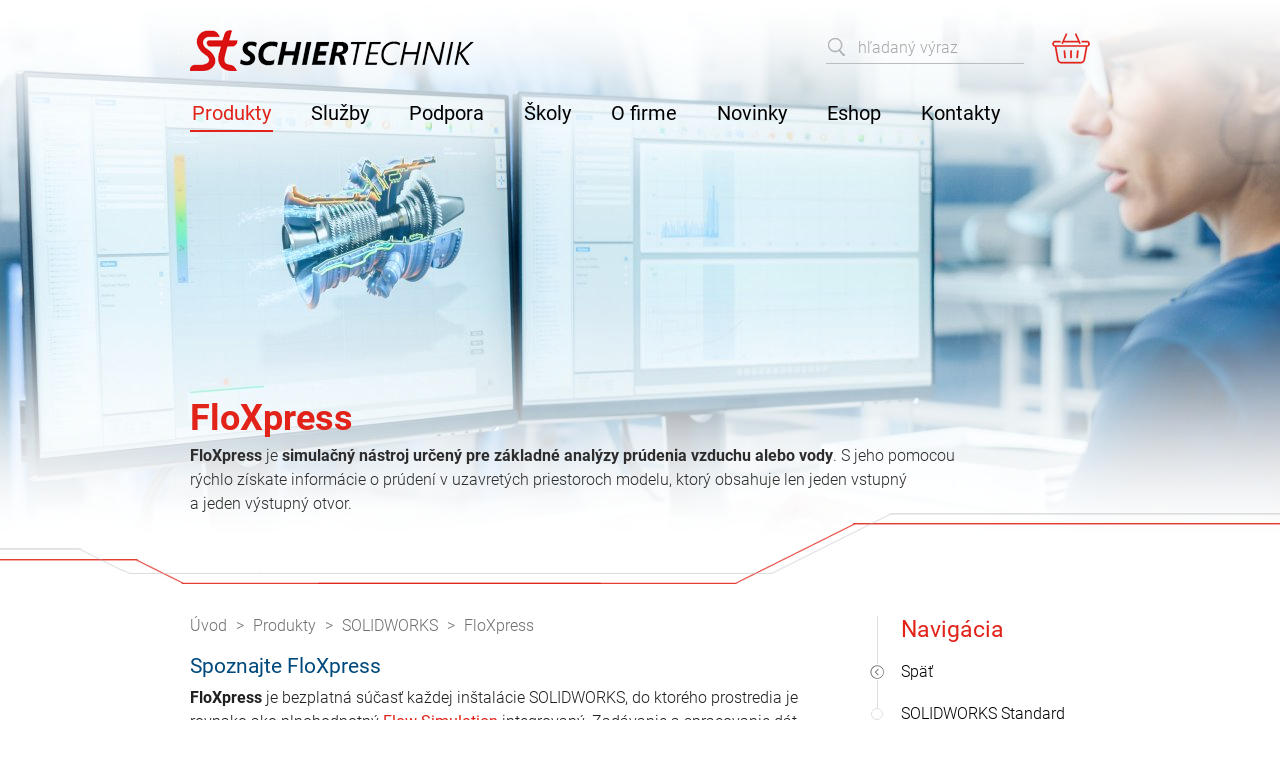

--- FILE ---
content_type: text/html; charset=UTF-8
request_url: https://www.schiertechnik.sk/produkty/solidworks/floxpress/
body_size: 5367
content:
<!DOCTYPE html>
<html lang="sk" class="no-js has-large-header">
<head>
  <meta charset="utf-8">
  <title>FloXpress | Schier Technik Slovakia s.r.o.</title>
  <meta http-equiv="X-UA-Compatible" content="IE=edge">
  <meta name="viewport" content="width=device-width, initial-scale=1">
  <meta name="description" content="">
  <meta name="robots" content="index, follow">
  <meta name="format-detection" content="telephone=no">
  <meta name="theme-color" content="#e1231a">
  <script>(function(d){d.className=d.className.replace("no-js","js")})(document.documentElement);</script>
  <link rel="apple-touch-icon" sizes="180x180" href="/assets/images/favicon/apple-touch-icon.png">
  <link rel="icon" type="image/png" sizes="32x32" href="/assets/images/favicon/favicon-32x32.png">
  <link rel="icon" type="image/png" sizes="16x16" href="/assets/images/favicon/favicon-16x16.png">
  <link rel="shortcut icon" href="/favicon.ico">
  <link rel="manifest" href="/manifest.json">
  <link rel="preload" as="font" type="font/woff2" media="all" href="/assets/fonts/roboto-v20-latin-ext_latin-300.woff2" crossorigin>
  <link rel="preload" as="font" type="font/woff2" media="all" href="/assets/fonts/roboto-v20-latin-ext_latin-regular.woff2" crossorigin>
  <link rel="preload" as="font" type="font/woff2" media="all" href="/assets/fonts/roboto-v20-latin-ext_latin-500.woff2" crossorigin>
  <link rel="preload" as="font" type="font/woff2" media="all" href="/assets/fonts/roboto-v20-latin-ext_latin-700.woff2" crossorigin>
  <link rel="stylesheet" type="text/css" media="all" href="/assets/css/main.v16.min.css">
<!-- Google Tag Manager -->
<script>(function(w,d,s,l,i){w[l]=w[l]||[];w[l].push({'gtm.start':
new Date().getTime(),event:'gtm.js'});var f=d.getElementsByTagName(s)[0],
j=d.createElement(s),dl=l!='dataLayer'?'&l='+l:'';j.async=true;j.src=
'https://www.googletagmanager.com/gtm.js?id='+i+dl;f.parentNode.insertBefore(j,f);
})(window,document,'script','dataLayer','GTM-ML9BWK6R');</script>
<!-- End Google Tag Manager -->
</head>

<body>
<!-- Google Tag Manager (noscript) -->
<noscript><iframe src=https://www.googletagmanager.com/ns.html?id=GTM-ML9BWK6R height="0" width="0" style="display:none;visibility:hidden"></iframe></noscript>
<!-- End Google Tag Manager (noscript) -->

  <div class="site">
    
    <header id="js-site-header" class="site-header">
      <div class="site-header-center clearfix">
        <a href="/" class="site-header-logo">
          <img src="/assets/images/logo.png" srcset="/assets/images/logo@2x.png 2x" alt="Schier Technik Slovakia s.r.o." width="285" height="42" class="site-header-logo-img">
        </a>

        <div class="site-header-right">
          <div id="js-search-panel" class="header-search">
  <form action="/vyhladavanie/" method="get" id="js-search-form" class="header-search-form js-form-validation">
    <fieldset>
      <input type="search" name="q" value="" placeholder="hľadaný výraz" required="required" id="js-search-autocomplete" class="header-search-input">
      <button type="submit" class="header-search-button">Vyhľadať</button>
    </fieldset>
  </form>

  <label for="js-search-autocomplete" class="header-search-show">Prejsť na vyhľadávanie</label>
</div>          <div id="js-cart" class="header-cart is-empty">
  <a href="/nakup/nakupny-kosik/" class="header-cart-link">
    <span class="header-cart-price js-price">0,-&nbsp;&euro;</span>
    <span class="header-cart-num-products js-num-products">0</span>
    <span class="header-cart-text">košík</span>
  </a>
</div>        </div>
      </div>

      <div class="site-header-bottom js-sticky-content">
        
<a href="#menu" id="js-nav-toggle" class="nav-toggle">
  <span class="nav-toggle-icon">
    <span class="nav-toggle-icon-in"></span>
  </span>

  <span class="nav-toggle-text">Menu</span>
</a>

<nav id="menu" class="site-nav">
  <ul id="js-site-nav" class="site-nav-ul clearfix">
        <li class="site-nav-item site-nav-item--home">
      <a href="/" class="site-nav-link site-nav-link--home">Úvod</a></li>
    <li class="site-nav-item is-open">
      <a href="/produkty/" class="site-nav-link is-active">Produkty</a>  <ul class="site-nav-level2">
    <li class="site-nav-level2-item">
      <a href="/produkty/3dexperience/" class="site-nav-level2-link">3DEXPERIENCE<span class="site-nav-text">cloudové riešenia</span></a></li>
    <li class="site-nav-level2-item is-open">
      <a href="/produkty/solidworks/" class="site-nav-level2-link is-active">SOLIDWORKS<span class="site-nav-text">3D CAD modelovanie</span></a></li>
    <li class="site-nav-level2-item">
      <a href="/produkty/solidworks-simulation/" class="site-nav-level2-link">SOLIDWORKS Simulation<span class="site-nav-text">simulácie  a overovanie návrhu</span></a></li>
    <li class="site-nav-level2-item">
      <a href="/produkty/solidworks-electrical/" class="site-nav-level2-link">SOLIDWORKS Electrical<span class="site-nav-text">elektrické schémy</span></a></li>
    <li class="site-nav-level2-item">
      <a href="/produkty/solidcam/" class="site-nav-level2-link">SolidCAM</a></li>
    <li class="site-nav-level2-item">
      <a href="/produkty/sprava-dokumentacie/" class="site-nav-level2-link">Správa dokumentácie<span class="site-nav-text">spolupráca, zdieľanie a opakované používanie dát</span></a></li>
    <li class="site-nav-level2-item">
      <a href="/produkty/technicka-komunikacia/" class="site-nav-level2-link">Technická komunikácia<span class="site-nav-text">Composer, MBD, Visualize, Inspection</span></a></li>
    <li class="site-nav-level2-item">
      <a href="/produkty/partnerske-programy/" class="site-nav-level2-link">Partnerské programy<span class="site-nav-text">DraftSight a rozširujúci software pre SOLIDWORKS</span></a></li>
    <li class="site-nav-level2-item">
      <a href="/produkty/vsetky-produkty/" class="site-nav-level2-link site-nav-level2-link--all">Všetky produkty<span class="site-nav-text">Zoznámte sa s celým našim portfóliom</span></a></li>
  </ul>
</li>
    <li class="site-nav-item">
      <a href="/sluzby/" class="site-nav-link">Služby</a>  <ul class="site-nav-level2">
    <li class="site-nav-level2-item">
      <a href="/sluzby/implementacia-pdm-plm/" class="site-nav-level2-link">Implementácia PDM/PLM</a></li>
    <li class="site-nav-level2-item">
      <a href="/sluzby/implementacia-solidcam/" class="site-nav-level2-link">Implementácia SolidCAM</a></li>
    <li class="site-nav-level2-item">
      <a href="/sluzby/skolenia-solidworks-a-solidcam/" class="site-nav-level2-link">Školenia SOLIDWORKS a SolidCAM</a></li>
    <li class="site-nav-level2-item">
      <a href="/sluzby/planovane-skolenia-a-seminare/" class="site-nav-level2-link">Plánované školenia a semináre</a></li>
  </ul>
</li>
    <li class="site-nav-item">
      <a href="/podpora/" class="site-nav-link">Podpora</a>  <ul class="site-nav-level2">
    <li class="site-nav-level2-item">
      <a href="/podpora/predplatena-technicka-podpora/" class="site-nav-level2-link">Predplatená technická podpora</a></li>
    <li class="site-nav-level2-item">
      <a href="/podpora/program-predplatitelskeho-servisu/" class="site-nav-level2-link">Program predplatiteľského servisu</a></li>
    <li class="site-nav-level2-item">
      <a href="/podpora/licencovanie-a-aktivacia-produktov/" class="site-nav-level2-link">Licencovanie a aktivácia produktov</a></li>
    <li class="site-nav-level2-item">
      <a href="/podpora/odkazy-a-navody/" class="site-nav-level2-link">Odkazy a návody</a></li>
    <li class="site-nav-level2-item">
      <a href="/podpora/systemove-poziadavky/" class="site-nav-level2-link">Systémové požiadavky</a></li>
  </ul>
</li>
    <li class="site-nav-item">
      <a href="/skoly/" class="site-nav-link">Školy</a></li>
    <li class="site-nav-item">
      <a href="/o-firme/" class="site-nav-link">O firme</a>  <ul class="site-nav-level2">
    <li class="site-nav-level2-item">
      <a href="/o-firme/referencie/" class="site-nav-level2-link">Referencie</a></li>
    <li class="site-nav-level2-item">
      <a href="/o-firme/kariera/" class="site-nav-level2-link">Kariéra</a></li>
  </ul>
</li>
    <li class="site-nav-item">
      <a href="/novinky/" class="site-nav-link">Novinky</a></li>
    <li class="site-nav-item">
      <a href="/eshop/" class="site-nav-link">Eshop</a>  <ul class="site-nav-level2">
    <li class="site-nav-level2-item">
      <a href="/eshop/software/" class="site-nav-level2-link">Software</a></li>
    <li class="site-nav-level2-item">
      <a href="/eshop/knihy/" class="site-nav-level2-link">Knihy</a></li>
    <li class="site-nav-level2-item">
      <a href="/eshop/3d-technologie/" class="site-nav-level2-link">3D technológie</a></li>
    <li class="site-nav-level2-item">
      <a href="/eshop/hardware/" class="site-nav-level2-link">Hardware</a></li>
    <li class="site-nav-level2-item">
      <a href="/eshop/skolenia/" class="site-nav-level2-link">Školenia</a></li>
  </ul>
</li>
    <li class="site-nav-item">
      <a href="/kontakty/" class="site-nav-link">Kontakty</a></li>
  </ul>
</nav>      </div>
    </header>

<style type="text/css">

.article-header {
  height: 600px;
  background-color: #ecf5f9;  background-image: url("/content/themes/background-simulations-retina.jpg");}

@media only screen and (-webkit-min-device-pixel-ratio: 2) {
  .article-header {
    background-image: url("/content/themes/background-simulations-retina@2x.jpg");
  }
}

</style>

    <div class="site-body">
      <div class="article-header">
  <div class="article-header-center">
    <div class="article-header-content">
      <h1 class="article-header-title">FloXpress</h1>

      <div class="article-header-text">
        <div class="typography"><p><strong>FloXpress </strong>je <strong>simulačný nástroj určený pre základné analýzy prúdenia vzduchu alebo vody</strong>. S&nbsp;jeho pomocou rýchlo získate informácie o&nbsp;prúdení v&nbsp;uzavretých priestoroch modelu, ktorý obsahuje len jeden vstupný a&nbsp;jeden výstupný otvor.&nbsp;</p><ul></ul></div>
      </div>
    </div>
  </div>
</div>

<main class="product-detail clearfix">
  <div class="product-detail-content">
    <div class="breadcrumbs" vocab="https://schema.org/" typeof="BreadcrumbList">
  <ul class="breadcrumbs-ul clearfix">
    <li class="breadcrumbs-item" property="itemListElement" typeof="ListItem">
      <a href="/" class="breadcrumbs-link" property="item" typeof="WebPage">
        <span class="breadcrumbs-text" property="name">Úvod</span>
      </a>

      <meta property="position" content="1">
    </li>

    <li class="breadcrumbs-item" property="itemListElement" typeof="ListItem">
      <a href="/produkty/" class="breadcrumbs-link" property="item" typeof="WebPage">
        <span class="breadcrumbs-text" property="name">Produkty</span>
      </a>

      <meta property="position" content="2">
    </li>
    <li class="breadcrumbs-item" property="itemListElement" typeof="ListItem">
      <a href="/produkty/solidworks/" class="breadcrumbs-link" property="item" typeof="WebPage">
        <span class="breadcrumbs-text" property="name">SOLIDWORKS</span>
      </a>

      <meta property="position" content="3">
    </li>
    <li class="breadcrumbs-item" property="itemListElement" typeof="ListItem">
      <span class="breadcrumbs-text" property="name">FloXpress</span>

      <meta property="position" content="4">
    </li>
  </ul>
</div>
    <div class="product-detail-text typography"><h2>Spoznajte FloXpress</h2>
<p><strong>FloXpress</strong> je bezplatná súčasť každej inštalácie SOLIDWORKS, do ktorého prostredia je rovnako ako plnohodnotný&nbsp;<a href="/floxpress-1/?typ=SV2A&amp;showid=68">Flow Simulation</a>&nbsp;integrovaný. Zadávanie a&nbsp;spracovanie dát prebieha v&nbsp;prehľadnom sprievodcovi, s&nbsp;ktorého pomocou môžete ľahko a&nbsp;rýchlo zadať tekutinu, parametre simulácie, vstupný a&nbsp;výstupný otvor. Vďaka ukážkam, príkladom a&nbsp;vysvetľovaciemu textu sprievodca uľahčuje správne pochopenie celého procesu simulácie.</p>
<p><img alt="" src="/content/content/7/floxpress-2.jpg" style="float:left; height:250px; width:320px" class="pull-left" />Ak sú splnené všetky vstupné podmienky geometrie modelu a&nbsp;zadané všetky potrebné údaje, <strong>FloXpress</strong> umožní spustenie simulácie. Po jej skončení si môžete pozrieť trajektóriu prúdenia (prúdnica) medzi vstupným a&nbsp;výstupným otvorom. Na základe získaných výpočtov môžete v&nbsp;danom návrhu nájsť a&nbsp;opraviť problematické oblasti ešte pred schválením do výroby.</p>

<h2>Vstupné a&nbsp;výstupné údaje</h2>
<ul class="list-menu-alt">
  <li>voľba medzi vodou a&nbsp;vzduchom</li>
  <li>určenie vstupného otvoru</li>
  <li>výber metriky pre výpočet prúdenia – tlak, objemový alebo hmotnostný prietok</li>
  <li>určenie výstupného otvoru</li>
  <li>zmena smeru prúdenia – zámena vstupu a&nbsp;výstupu</li>
  <li>animácia prúdenia tekutín</li>
  <li>znázornenie prúdnic pomocou guliek alebo kriviek</li>
  <li>automatická generácia reportu&nbsp;</li>
  <li>zachytenie obrazovky</li>
</ul></div>

  </div>

  <div class="sidebar">
  <div id="js-sidebar-sticky" class="sidebar-sticky">
    <div id="js-sidebar-nav" class="sidebar-nav">
      <h2 class="sidebar-nav-title">Navigácia</h2>

      <ul class="sidebar-nav-ul">
        <li class="sidebar-nav-item">
          <a href="/produkty/solidworks/" class="sidebar-nav-link sidebar-nav-link--back">Späť</a>
        </li>
        <li class="sidebar-nav-item">
          <a href="/produkty/solidworks/solidworks-standard/" class="sidebar-nav-link">SOLIDWORKS Standard</a>
        </li>
        <li class="sidebar-nav-item">
          <a href="/produkty/solidworks/solidworks-professional/" class="sidebar-nav-link">SOLIDWORKS Professional</a>
        </li>
        <li class="sidebar-nav-item">
          <a href="/produkty/solidworks/solidworks-premium/" class="sidebar-nav-link">SOLIDWORKS Premium</a>
        </li>
      </ul>
    </div>


    <a href="/produkty/ziadost-o-ponuku/?p=FloXpress" class="sidebar-order-button">Kontaktujte nás</a>
  </div>
</div></main>

    </div>

    <footer class="site-footer">
      <div class="footer-contacts clearfix">
        <div class="footer-contacts-left">
          <p class="address"><strong>Schier Technik Slovakia s.r.o.</strong><br />Na kameni 1870/1A,<br />911 01 Trenčín<br /><br />IČO: 36313548<br />DIČ: SK2020177511</p>
<p>spol. zapísaná v OR OS Trenčín,<br />oddiel: Sro, Vložka č. 12110/R</p>
<ul>
  <li><a href="/kontakty/">Zobraziť mapu</a></li>
  <li><a target="_blank" href="https://www.google.com/maps/dir//48.899249,18.085681/@48.899249,18.085681,17z?hl=sk">Otvoriť navigáciu Google Maps</a></li>
  <li><a target="_blank" href="https://ul.waze.com/ul?ll=48.89917342%2C18.08559895&navigate=yes&utm_campaign=default&utm_source=waze_website&utm_medium=lm_share_location">Otvoriť navigáciu Waze</a></li>
</ul>        </div>

        <div class="footer-contacts-right">
          <div class="footer-contacts-contacts clearfix">
            <ul><li>telefón:<br /><a class="highlight" href="tel:+421326400654">+421 32 6400 654</a></li><li>e-mail:<br /><a class="highlight" href="mailto:info@schiertechnik.sk">info@schiertechnik.sk</a></li><li>podpora:<br /><a href="tel:+421 905 877 943">+421 905 877 943</a><br /><a href="mailto:podpora@schiertechnik.sk">podpora@schiertechnik.sk</a></li><li>obchod:<br /><a href="tel:+421 905 533 180">+421 905 533 180</a><br /><a href="mailto:info@schiertechnik.sk">info@schiertechnik.sk</a></li><li>školy:<br /><a href="tel:+421 905 895 794">+421 905 895 794</a><br /><a href="mailto:skoly@schiertechnik.sk">skoly@schiertechnik.sk</a></li></ul>          </div>

          <div class="clearfix">
            <div class="footer-contacts-form">
              <a href="/kontakty/#kontaktny-formular" class="footer-contacts-form-link">Kontaktný formulár</a>
            </div>

            <div class="footer-social">
              <p><a target="_blank" class="facebook" href="https://www.facebook.com/Schier-Technik-Slovakia-730422960416987">Facebook</a> <a target="_blank" class="linkedin" href="https://sk.linkedin.com/company/schier-technik-slovakia-s-r-o-">LinkedIn</a> <a target="_blank" class="instagram" href="https://www.instagram.com/SchierTechnik/">Instagram</a> <a target="_blank" class="youtube" href="https://www.youtube.com/@SchierTechnik">YouTube</a></p>            </div>
          </div>
        </div>
      </div>

      <div class="site-footer-middle">
        <div class="footer-certs">
          <div class="footer-certs-text">
            <p>Sme držiteľmi najvyšších stupňov certifikácie od spoločnosti DS SOLIDWORKS Corp.</p>          </div>

          <div class="footer-certs-certs">
            <p><img alt="Certified Documentation Service Provider" src="/content/content/0/certified-documentation.png" /> <img alt="Certified Training &amp; Support Provider" src="/content/content/6/certified-training.png" /> <img alt="Certified Advanced Analysis Provider" src="/content/content/0/certified-advanced-analysis.png" /> <img alt="Certified Services Provider" src="/content/content/2/certified-advanced-services.png" /></p>          </div>
        </div>

        <div class="site-footer-bottom clearfix">
          <div class="site-footer-copy">&copy; Schier Technik Slovakia s.r.o.</div>

          <div class="footer-nav">
            <ul><li><a href="/informacie-o-spracovani-osobnych-udajov/">Ochrana súkromia</a></li><li><a href="/mapa-stranok/">Mapa stránok</a></li><li><a href="/prevencia-piratstva/">Prevencia pirátstva</a></li></ul>          </div>

          <div class="site-footer-webdesign">
            webdesign: <a href="https://www.netropolis.sk/" target="_blank" class="site-footer-webdesign-link">netropolis s.r.o.</a>
          </div>
        </div>
      </div>
    </footer>
  </div>

  <script src="/assets/js/bundle.v16.min.js"></script>

<!-- Smartsupp Live Chat script -->
<script type="text/javascript">
var _smartsupp = _smartsupp || {};
_smartsupp.key = 'f8df0b5e237320e7919808b58401cdfb74cffb46';
window.smartsupp||(function(d) {
  var s,c,o=smartsupp=function(){ o._.push(arguments)};o._=[];
  s=d.getElementsByTagName('script')[0];c=d.createElement('script');
  c.type='text/javascript';c.charset='utf-8';c.async=true;
  c.src='https://www.smartsuppchat.com/loader.js?';s.parentNode.insertBefore(c,s);
})(document);
</script>
</body>
</html>

--- FILE ---
content_type: text/css
request_url: https://www.schiertechnik.sk/assets/css/main.v16.min.css
body_size: 26052
content:
@font-face{font-style:normal;font-weight:300;src:url(../fonts/roboto-v20-latin-ext_latin-300.eot);src:local(""),url(../fonts/roboto-v20-latin-ext_latin-300.eot?#iefix)format("embedded-opentype"),url(../fonts/roboto-v20-latin-ext_latin-300.woff2)format("woff2"),url(../fonts/roboto-v20-latin-ext_latin-300.woff)format("woff"),url(../fonts/roboto-v20-latin-ext_latin-300.ttf)format("truetype"),url(../fonts/roboto-v20-latin-ext_latin-300.svg#Roboto)format("svg");font-family:"Roboto";font-display:swap}@font-face{font-style:normal;font-weight:400;src:url(../fonts/roboto-v20-latin-ext_latin-regular.eot);src:local(""),url(../fonts/roboto-v20-latin-ext_latin-regular.eot?#iefix)format("embedded-opentype"),url(../fonts/roboto-v20-latin-ext_latin-regular.woff2)format("woff2"),url(../fonts/roboto-v20-latin-ext_latin-regular.woff)format("woff"),url(../fonts/roboto-v20-latin-ext_latin-regular.ttf)format("truetype"),url(../fonts/roboto-v20-latin-ext_latin-regular.svg#Roboto)format("svg");font-family:"Roboto";font-display:swap}@font-face{font-style:normal;font-weight:500;src:url(../fonts/roboto-v20-latin-ext_latin-500.eot);src:local(""),url(../fonts/roboto-v20-latin-ext_latin-500.eot?#iefix)format("embedded-opentype"),url(../fonts/roboto-v20-latin-ext_latin-500.woff2)format("woff2"),url(../fonts/roboto-v20-latin-ext_latin-500.woff)format("woff"),url(../fonts/roboto-v20-latin-ext_latin-500.ttf)format("truetype"),url(../fonts/roboto-v20-latin-ext_latin-500.svg#Roboto)format("svg");font-family:"Roboto";font-display:swap}@font-face{font-style:normal;font-weight:700;src:url(../fonts/roboto-v20-latin-ext_latin-700.eot);src:local(""),url(../fonts/roboto-v20-latin-ext_latin-700.eot?#iefix)format("embedded-opentype"),url(../fonts/roboto-v20-latin-ext_latin-700.woff2)format("woff2"),url(../fonts/roboto-v20-latin-ext_latin-700.woff)format("woff"),url(../fonts/roboto-v20-latin-ext_latin-700.ttf)format("truetype"),url(../fonts/roboto-v20-latin-ext_latin-700.svg#Roboto)format("svg");font-family:"Roboto";font-display:swap}html,body,h1,h2,h3,p,ul,ol,li,table,tr,th,td,form,fieldset,legend,label,input,select,textarea,button,iframe{margin:0;padding:0}header,nav,main,section,article,aside,footer{display:block}html{overflow-y:scroll;scroll-behavior:smooth;-ms-text-size-adjust:100%;-webkit-text-size-adjust:100%}body{background:#fff;color:#202020;font-family:roboto,arial,sans-serif}a{outline:0;background-color:transparent;color:#e1231a;text-decoration:none;-webkit-text-decoration-skip:objects}img{border:0;vertical-align:middle}ul,ol{list-style-type:none}table{border-collapse:collapse;border-spacing:0}fieldset{min-width:0;border:0}label{cursor:pointer}input,select,textarea,button{border-radius:0;outline:0;font-size:100%;line-height:inherit;font-family:inherit}input{overflow:visible}input[type=search]{-webkit-appearance:textfield;appearance:textfield}input[type=search]::-webkit-search-cancel-button,input[type=search]::-webkit-search-decoration{-webkit-appearance:none;appearance:none}textarea{overflow:auto;resize:vertical}button,input[type=button],input[type=reset],input[type=submit]{overflow:visible;border:0;cursor:pointer;-webkit-appearance:button;appearance:button}button::-moz-focus-inner{padding:0;border:0}b,strong{font-weight:700}.no-js .only-js{display:none}.js .only-no-js{display:none}::-webkit-input-placeholder{color:inherit;opacity:.8}:-moz-placeholder{opacity:.8}::-moz-placeholder{opacity:.8}:-ms-input-placeholder{opacity:.8}.clearfix::before,.clearfix::after{display:table;content:"";line-height:0}.clearfix::after{clear:both}.notification{position:relative;margin:10px 0;padding:12px 8px 12px 40px;border-radius:5px;color:#fff;font-weight:700;line-height:1.42}.notification::before{position:absolute;top:10px;left:8px;width:24px;height:24px;background:url(../images/sprite.png?9e95b8fe5c)no-repeat;content:""}.notification--success{background-color:#35aa47}.notification--success::before{background-position:-130px -292px}.notification--warning{background-color:#f66628}.notification--warning::before{background-position:-104px -292px}.notification--error{background-color:#db1619}.notification--error::before{background-position:-182px -292px}.notification--info{background-color:#038fcf}.notification--info::before{background-position:-156px -292px}.notification-link{color:inherit;text-decoration:underline}.pagination{text-align:center}.pagination-arrow{display:inline-block;width:24px;height:24px;overflow:hidden;background:#fff url(../images/sprite.png?9e95b8fe5c)no-repeat;text-indent:48px;vertical-align:middle;opacity:.5}.pagination-arrow--prev{background-position:-52px -292px}.pagination-arrow--next{background-position:-78px -292px}.pagination-arrow:hover,.pagination-arrow:focus{opacity:1}.pagination-arrow.is-disabled{visibility:hidden}.pagination-num{display:inline-block;min-width:28px;margin:0 3px;padding:8px 5px;border:1px solid #f2f2f2;border-radius:12px;background-color:#fff;color:#202020;font-size:1.125em;vertical-align:middle}.pagination-num:hover,.pagination-num:focus,.pagination-num.is-active{color:#e1231a}.pagination-num.is-active{font-weight:700}.pagination-space{display:inline-block;padding:5px;color:#202020;vertical-align:middle}.quantity-input-arrows{position:absolute;top:0;right:0;width:20px;height:100%;border-left:1px solid #e7e7e6}.quantity-input-arrow{position:absolute;right:0;width:20px;height:50%;overflow:hidden;text-indent:40px}.quantity-input-arrow--inc{top:0;background:url([data-uri])center center no-repeat}.quantity-input-arrow--dec{bottom:0;background:url([data-uri])center center no-repeat}.quantity-input-arrow:hover{background-color:#e6e6e6}.form-field{margin-bottom:15px}.form-field--span1of2{width:49%;margin-left:2%;float:left}.form-field--span1of2:first-child{margin-left:0}.form-field-label{line-height:1.5;vertical-align:middle}.form-indicator{color:red;font-weight:700;font-size:1.375em;line-height:1;vertical-align:middle}.form-field-note{padding:5px 5px 0 5px;color:#909090;font-size:.75em}.form-input,.form-textarea,.form-select{box-sizing:border-box;width:100%;padding:12px;border:1px solid #e0e2de;border-radius:3px;background-color:#fff;box-shadow:0 0 38px rgba(0,0,0,.1);color:#392f23;font-size:1em}.form-input[disabled],.form-textarea[disabled],.form-select[disabled]{border:1px solid #c1c1c1;background-color:#fbfbfb;cursor:not-allowed;opacity:.5}.form-textarea{height:120px}.form-checkbox-label,.form-radio-label{display:block;margin:4px 0 4px 4px}.form-checkbox,.form-radio{margin:4px 10px 0 0;float:left;border:0}.form-checkbox-text,.form-radio-text{display:block;margin-left:24px;overflow:hidden;line-height:1.3}.form-button{display:inline-block;margin:0 12px 10px 0;padding:10px 26px;border-radius:3px;background-color:#1fa400;color:#fff;font-size:1.25em;text-transform:lowercase;transition:background-color 250ms ease}.form-button:hover,.form-button:focus{background-color:#157100}.form .validator-error{display:block;margin-top:2px;padding:5px;color:red;font-weight:700;font-size:.875em}.dropdown{position:relative}.dropdown-content{display:none;z-index:100;position:absolute;top:100%;right:0;margin-top:2px}.dropdown.is-open .dropdown-content{display:block}.dropdown-menu{width:180px;border:1px solid #dedede;background-color:#fff}.dropdown-menu-item{margin-top:-1px}.dropdown-menu-item:first-child{margin-top:0}.dropdown-menu-link{display:block;margin:0 10px;padding:6px 2px;border-top:1px solid #dedede;color:#202020;text-decoration:none;white-space:nowrap}.dropdown-menu-link:hover,.dropdown-menu-link:focus{margin:0;padding:6px 12px;background-color:#dedede}.dropdown-menu-item:first-child .dropdown-menu-link{border-top:0}.site-notifications{font-size:.875em}.site-notifications-item--green{border-bottom:1px solid #a1c900;background-color:#e9f6d8}.site-notifications-item--blue{border-bottom:1px solid #56a2d6;background-color:#e2f0fd}.site-notifications-item--yellow{border-bottom:1px solid #d5cea7;background-color:#ffefa3}.site-notifications-center{z-index:10;position:relative;max-width:1116px;margin:0 auto;padding:12px 60px 12px 15px}.site-notifications-close{display:none;z-index:15;position:absolute;top:50%;right:20px;width:16px;height:16px;margin-top:-8px;overflow:hidden;background:url(../images/sprite.png?9e95b8fe5c)-352px 0 no-repeat;text-indent:32px;white-space:nowrap;opacity:.5;transition:opacity 250ms ease}.site-notifications-close:hover,.site-notifications-close:focus{opacity:1}.site-notifications-close.is-enabled{display:block}.site-header{z-index:100;position:absolute;top:30px;left:0;width:100%;transition:background-color 250ms ease}.site-header-center{max-width:900px;margin:0 auto;padding:0 20px}.site-header-logo{float:left}.site-header-logo-img{width:285px;height:auto}.site-header-right{float:right}.site-header-bottom{max-width:900px;margin:0 auto;padding:24px 20px 0 20px}.has-sticky-header .site-header{position:fixed;top:-54px;padding-bottom:10px;background-color:#fff;box-shadow:0 10px 10px rgba(0,0,0,.1)}.header-search{z-index:2;position:relative;top:0;width:100%;max-width:198px;margin:2px 28px 0 0;float:left}.header-search-input{box-sizing:border-box;width:100%;padding:6px 0 6px 32px;border:0;border-bottom:1px solid #bdbdbd;background-color:transparent;color:#919191;font-weight:300;font-size:1em}.header-search-button,.header-search-show{z-index:2;position:absolute;top:6px;left:2px;width:18px;height:18px;overflow:hidden;background:url(../images/sprite.png?9e95b8fe5c)-41px -320px no-repeat;text-indent:36px;white-space:nowrap;opacity:.3;transition:opacity 250ms ease}.header-search-button:hover,.header-search-button:focus,.header-search-show:hover,.header-search-show:focus{opacity:.8}.header-search-show{visibility:hidden;top:0;right:0;left:auto;transition:top 250ms ease}.header-search .validator-error{display:none}.has-sticky-header .header-search-show{visibility:visible;top:70px;transition-delay:250ms}.header-cart{z-index:2;position:relative;top:0;margin-top:2px;float:right;transition:top 250ms ease}.header-cart-link{display:block;z-index:1;position:relative;color:#e1231a}.header-cart-price{display:none}.header-cart-num-products{z-index:2;position:absolute;top:-2px;right:-8px;width:22px;height:22px;border-radius:50%;background-color:#e1231a;color:#fff;font-weight:700;font-size:.875em;line-height:22px;text-align:center}.header-cart.is-empty .header-cart-num-products{display:none}.header-cart-text{display:inline-block;width:38px;height:32px;overflow:hidden;background:url(../images/sprite.png?9e95b8fe5c)-132px -254px no-repeat;text-indent:76px;vertical-align:middle;white-space:nowrap}.has-sticky-header .header-cart{top:64px;transition-delay:250ms}.nav-toggle{display:none}.site-nav{font-size:1.25em;transition:font-size 250ms ease}.site-nav-ul{z-index:1;position:relative;margin-left:-36px;transition:padding-left 200ms ease}.site-nav-item{z-index:1;position:relative;margin-left:36px;float:left;transition:margin-left 200ms ease}.site-nav-item--home{position:absolute;top:0;left:0;transform:translateY(-100px);opacity:0;transition:transform 250ms ease}.site-nav-link{display:block;padding:5px 2px;color:#000}.site-nav-link--home{z-index:1;position:relative;width:18px;height:18px;overflow:hidden;text-indent:36px;white-space:nowrap}.site-nav-link--home::before{position:absolute;top:6px;left:2px;width:18px;height:18px;background:url(../images/sprite.png?9e95b8fe5c)-21px -320px no-repeat;content:""}.site-nav-link:hover,.site-nav-link:focus{color:#e1231a}.site-nav-link.is-active{border-bottom:2px solid #e1231a;color:#e1231a}.site-nav-level2{display:none;z-index:100;position:absolute;top:100%;left:0;min-width:240px;padding:20px 0;border-radius:5px;background-color:#fff;box-shadow:0 0 73px rgba(45,45,45,.2);font-size:.75em;text-align:left}.site-nav-level2-item{padding:2px 18px;white-space:nowrap}.site-nav-level2-link{display:block;z-index:1;position:relative;padding:10px 0 10px 32px;color:#000}.site-nav-level2-link::before{position:absolute;top:15px;left:12px;width:8px;height:8px;border-radius:50%;background-color:#c2c2c2;content:""}.site-nav-level2-link--all{padding:14px 0 10px 32px;border-top:1px solid rgba(223,223,223,.5);color:#e1231a}.site-nav-level2-link--all::before{top:19px;background-color:#e1231a}.site-nav-level2-link:hover,.site-nav-level2-link:focus{border-radius:5px;background-color:#fff;box-shadow:0 0 56px rgba(80,80,80,.1);color:#e1231a}.site-nav-level2-link:hover::before,.site-nav-level2-link:focus::before{background-color:#e1231a}.site-nav-text{display:block;color:#909090;font-weight:300}.site-nav-item:hover{z-index:121}.site-nav-item:hover .site-nav-level2{display:block}.site-nav-item:focus-within .site-nav-level2{display:block}.has-sticky-header .site-nav{font-size:1.125em}.has-sticky-header .site-nav-ul{padding-left:44px}.has-sticky-header .site-nav-item{margin-left:30px}.has-sticky-header .site-nav-item--home{transform:translateY(0);opacity:1;transition:opacity 250ms ease,transform 250ms ease;transition-delay:250ms}.site-body{min-height:800px;background:url(../images/content-bg.jpg)center bottom no-repeat}.theme--home .site-body{background:0 0}.availability--available{color:#59b508}.availability--coming-soon{color:#9e9e24}.availability--sold-out{color:#f60}.availability--order{color:#c00}.availability--canceled{color:#c00}.availability--on-the-way{color:#06f}.availability--normal{color:#06f}.add-to-cart{max-width:720px;margin:15px auto;overflow:hidden;border-radius:5px;background-color:#fff;box-shadow:0 0 50px rgba(0,0,0,.6);color:#202020}.add-to-cart-preloader{width:120px;height:120px;margin:40px auto;overflow:hidden;border:6px solid transparent;border-top:6px solid #155a93;border-bottom:6px solid #155a93;border-radius:100%;text-indent:240px;white-space:nowrap;animation:add-to-cart-preloader 1s infinite linear}.add-to-cart-header{z-index:1;position:relative;margin:0 15px;padding-right:32px;border-bottom:1px solid #dedede}.add-to-cart-header-title{padding:12px 0;font-size:1.125em}.add-to-cart-close{z-index:1;position:absolute;top:8px;right:0;width:32px;height:32px;overflow:hidden;text-indent:64px;opacity:.7;transition:opacity 250ms ease}.add-to-cart-close:hover,.add-to-cart-close:focus{opacity:1}.add-to-cart-close::before,.add-to-cart-close::after{position:absolute;top:0;left:15px;width:2px;height:100%;background-color:#333;content:""}.add-to-cart-close::before{transform:rotate(45deg)}.add-to-cart-close::after{transform:rotate(-45deg)}.add-to-cart-content{display:none}.add-to-cart-content.is-visible{display:block}.add-to-cart-product{margin:0 15px;padding:30px 18px;text-align:center;white-space:nowrap}.add-to-cart-product-image{display:inline-block;width:120px;height:120px;margin-right:20px;text-align:right;vertical-align:middle;white-space:nowrap}.add-to-cart-product-image::after{display:inline-block;width:0;height:100%;content:"";vertical-align:middle}.add-to-cart-product-img{display:inline-block;max-width:100%;max-height:100%;vertical-align:middle}.add-to-cart-product-content{display:inline-block;max-width:280px;text-align:left;vertical-align:middle;white-space:normal}.add-to-cart-product-title{color:#e1231a;font-weight:600;font-size:1em}.add-to-cart-product-price{color:#666;font-weight:700;font-size:1em}.add-to-cart-actions{padding:15px;border-top:1px solid #e8e8e8;background-color:#f4f4f4}.add-to-cart-actions-button{display:block;z-index:1;position:relative;border-radius:3px;color:#fff;font-size:1.125em;text-transform:lowercase;transition:background-color 250ms ease}.add-to-cart-actions-button--close{padding:8px 20px 8px 34px;float:left;background-color:#008fd5}.add-to-cart-actions-button--close:hover,.add-to-cart-actions-button--close:focus{background-color:#006da2}.add-to-cart-actions-button--close::before{position:absolute;top:50%;left:10px;width:12px;height:18px;margin-top:-9px;background:url(../images/sprite.png?9e95b8fe5c)-61px -320px no-repeat;content:""}.add-to-cart-actions-button--show-cart{padding:8px 34px 8px 20px;float:right;background-color:#1fa400}.add-to-cart-actions-button--show-cart:hover,.add-to-cart-actions-button--show-cart:focus{background-color:#157100}.add-to-cart-actions-button--show-cart::before{position:absolute;top:50%;right:10px;width:12px;height:18px;margin-top:-9px;background:url(../images/sprite.png?9e95b8fe5c)-335px -292px no-repeat;content:""}.add-to-cart-bonus{display:none;padding:15px;border-top:1px solid #b7dda7;background-color:#dff0d8;color:#3c763d}.add-to-cart-bonus.is-open{display:block}.add-to-cart-bonus-text{margin-bottom:8px;font-weight:700}.add-to-cart-bonus-progress{height:12px;overflow:hidden;border-radius:3px;background-color:#f5f5f5;box-shadow:inset 0 1px 2px rgba(0,0,0,.1)}.add-to-cart-bonus-progress-in{height:100%;background-color:#00965f;box-shadow:inset 0-1px 0 rgba(0,0,0,.15)}.add-to-cart-promo{display:none;padding:15px;border-top:1px solid #e8e8e8;background-color:#f4f4f4}.add-to-cart-promo.is-open{display:block}.add-to-cart-promo-section-title{margin-bottom:10px;font-size:1em}.add-to-cart-promo-ul{margin-left:-2%}.add-to-cart-promo-item{box-sizing:border-box;width:23%;margin-left:2%;padding:10px;float:left;border-radius:6px;background-color:#fff;box-shadow:inset -1px -1px 0#d9d8d5}.add-to-cart-promo-title{height:32px;margin-bottom:8px;overflow:hidden;color:#e1231a;font-weight:600;font-size:.875em;line-height:16px;text-align:center}.add-to-cart-promo-title-link{color:inherit;transition:color 250ms ease}.add-to-cart-promo-title-link:hover,.add-to-cart-promo-title-link:focus{text-decoration:underline}.add-to-cart-promo-image{display:block;z-index:10;position:relative;height:90px;margin-bottom:10px;background-color:#fff;text-align:center;white-space:nowrap}.add-to-cart-promo-image::after{display:inline-block;width:0;height:100%;content:"";vertical-align:middle}.add-to-cart-promo-img{display:inline-block;max-width:100%;max-height:100%;vertical-align:middle}.add-to-cart-promo-wrap{text-align:center}.add-to-cart-promo-price{display:block;margin-bottom:5px;color:#202020;font-size:1em}.add-to-cart-promo-buy-button{z-index:1;position:relative;padding:4px 16px 4px 36px;border:1px solid #58aa09;border-radius:4px;background-color:#58aa09;color:#fff;font-size:1em;text-transform:lowercase;transition:background-color 250ms ease,border-color 250ms ease}.add-to-cart-promo-buy-button:hover{border:1px solid #3f7a06;background-color:#3f7a06}.add-to-cart-promo-buy-button::before{position:absolute;top:5px;left:8px;width:19px;height:18px;background:url(../images/sprite.png?9e95b8fe5c)0-320px no-repeat;content:""}.add-to-cart-promo-buy-button.in-cart{padding:4px 16px 4px 32px;border:1px solid #a0a0a0;background-color:#a0a0a0}.add-to-cart-promo-buy-button.in-cart::before{left:6px;background-position:-288px -254px}.add-to-cart-promo-buy-button.loading::before{top:5px;left:10px;width:14px;height:14px;border:2px solid transparent;border-top:2px solid #fff;border-bottom:2px solid #fff;border-radius:100%;background:0 0;animation:add-to-cart-preloader 1s infinite linear}@keyframes add-to-cart-preloader{0%{transform:rotate(0deg)}to{transform:rotate(359deg)}}.products-grid-item{box-sizing:border-box;z-index:1;position:relative;top:-1px;width:33.333%;padding:14px 36px 38px 36px;float:left;border-top:1px solid #e7e7e7;border-left:1px solid #e7e7e7;background:#fff;transition:box-shadow 250ms ease,border-radius 250ms ease}.products-grid-item--not-available{opacity:.5}.products-grid-item:nth-child(-n+3){border-top:0}.products-grid-item:nth-child(3n+1){border-left:0}.products-grid-item:hover{z-index:2;border-radius:10px;border-color:#fff;background-color:#fff;box-shadow:0 0 80px rgba(146,146,146,.16)}.products-grid-image{display:block;z-index:10;position:relative;height:184px;margin-bottom:12px;padding-top:10px;background-color:#fff;text-align:center;white-space:nowrap}.products-grid-image::after{display:inline-block;width:0;height:100%;content:"";vertical-align:middle}.products-grid-img{display:inline-block;max-width:100%;max-height:100%;vertical-align:middle}.products-grid-stickers{position:absolute;top:0;left:0}.products-grid-sticker{display:inline-block;padding:2px 8px;border-radius:2px;color:#fff;font-weight:300;font-size:.875em;text-transform:lowercase}.products-grid-sticker--introducing{background-color:#090}.products-grid-sticker--discount{background-color:#ffd800;color:#202020}.products-grid-sticker--tip{background-color:#1eaef6}.products-grid-sticker--sale{background-color:#ff8c1b}.products-grid-content{height:82px;margin-top:6px;overflow:hidden}.products-grid-title{max-width:94%;margin-bottom:4px;color:#00497c;font-weight:700;font-size:1.125em;line-height:1.2}.products-grid-title-link{color:inherit;transition:color 250ms ease}.products-grid-title-link:hover,.products-grid-title-link:focus{text-decoration:underline}.products-grid-introduction{color:#606060;font-size:.813em;line-height:1.25}.products-grid-availability{margin:6px 0;font-size:.875em;text-align:right;text-transform:lowercase}.products-grid-prices{z-index:1;position:relative;margin-top:8px}.products-grid-price{display:inline-block;color:#e1231a;font-weight:600;font-size:1.625em;vertical-align:middle}.products-grid-price-label{position:absolute;top:100%;left:0;color:#a0a0a0;font-size:.688em}.products-grid-price-before{position:absolute;bottom:100%;left:0;color:#a0a0a0;font-size:.75em}.products-grid-buy-form{z-index:2;position:relative;margin-left:16px;float:right}.products-grid-buy-button{display:inline-block;z-index:1;position:relative;padding:9px 18px 9px 42px;border-radius:8px;background-color:#e1231a;color:#fff;font-size:.875em;text-transform:lowercase;transition:transform 250ms ease}.products-grid-buy-button:hover,.products-grid-buy-button:focus{transform:scale(1.05,1.05)}.products-grid-buy-button::before{position:absolute;top:8px;left:10px;width:22px;height:20px;background:url(../images/sprite.png?9e95b8fe5c)-282px -188px no-repeat;content:""}.products-grid-unavailable{padding-top:12px;float:right;color:#000;font-size:.875em;text-transform:lowercase}.home-intro{z-index:1;position:relative;height:678px;margin-top:-30px;overflow:hidden}.home-intro-slide{width:100%;height:678px;background:center 0 no-repeat;background-size:auto 100%}.home-intro-center{z-index:1;position:relative;max-width:900px;height:100%;margin:0 auto;padding:0 20px}.home-intro-slide-content{position:absolute;bottom:176px;left:20px;width:360px}.home-intro-text{margin-bottom:16px;font-weight:300;font-size:1.125em}.home-intro-title{margin-bottom:12px;font-weight:800;font-size:2em;line-height:1}.home-intro-more{font-size:1.125em}.home-intro-more-link{padding:12px 18px;float:left;border-radius:5px;background-color:#e1231a;box-shadow:0 0 41px rgba(80,80,80,.13);color:#fff;transition:transform 250ms ease}.home-intro-more-link:hover,.home-intro-more-link:focus{transform:scale(1.05,1.1)}.home-intro-order{z-index:1;position:relative;padding:12px 14px 12px 34px;float:right}.home-intro-order::before{position:absolute;top:50%;left:0;width:24px;height:22px;margin-top:-11px;background:url(../images/sprite.png?9e95b8fe5c)-262px -254px no-repeat;content:""}.home-intro-order:hover,.home-intro-order:focus{text-decoration:underline}.home-intro .bx-controls{position:absolute;bottom:136px;left:0;width:100%}.home-intro .bx-pager{max-width:900px;margin:0 auto;padding:0 20px}.home-intro .bx-pager-item{display:inline-block;margin-right:5px}.home-intro .bx-pager-link{display:block;width:14px;height:14px;overflow:hidden;border-radius:50%;background-color:#eee;text-indent:28px}.home-intro .bx-pager-link:hover,.home-intro .bx-pager-link:focus,.home-intro .bx-pager-link.active{background-color:#c2c2c2}.home-products{z-index:2;position:relative;padding-bottom:144px;background-color:#fbfbfb}.home-products::before{z-index:1;position:absolute;top:-70px;left:0;width:100%;height:90px;background:url(../images/home-products-bg.png)center 0 repeat-x;content:""}.home-products::after{position:absolute;bottom:0;left:50%;height:76px;border-left:1px solid #e1231a;content:""}.home-products-center{z-index:2;position:relative;max-width:900px;margin:0 auto;padding:0 20px}.home-products-text{margin-bottom:28px;font-weight:300;font-size:1.125em;line-height:1.44em}.home-products-text h2{margin-bottom:20px;font-weight:800;font-size:2em;line-height:1}.home-products-logos{max-width:980px;margin:40px 0 50px 0}.home-products-logos p{display:flex!important;flex-direction:row;justify-content:space-between;margin-bottom:26px;background-color:#fbfbfb}.home-products-logos img{width:auto!important;height:44px!important;margin:0 20px;filter:grayscale(100%);opacity:.6;transition:opacity 250ms ease,filter 250ms ease}.home-products-logos img:hover{filter:grayscale(0);opacity:1}.home-products-tabs{z-index:1;position:relative}.home-products-tabs::before{z-index:3;position:absolute;top:100%;left:50%;width:12px;height:12px;margin:62px 0 0-6px;border-radius:50%;background-color:#e1231a;content:""}.home-products-tabs-ul{margin:0-1.5%}.home-products-tabs-item{box-sizing:border-box;position:relative;width:25%;padding:0 2.5%;float:left}.home-products-tabs-item::before{z-index:1;position:absolute;top:100%;width:100%;margin-top:68px;border-bottom:1px solid #e1e1e1;content:""}.home-products-tabs-item::after{display:none;z-index:3;position:absolute;top:100%;width:12px;height:12px;margin-top:62px;border-radius:50%;background-color:#e1231a;content:""}.home-products-tabs-item--1{z-index:2}.home-products-tabs-item--1::before{left:50%;width:150%}.home-products-tabs-item--1::after{left:50%;margin-left:-6px}.home-products-tabs-item--2::before{left:50%;width:50%}.home-products-tabs-item--2::after{left:50%;margin-left:-6px}.home-products-tabs-item--3{z-index:1}.home-products-tabs-item--3::before{right:50%;width:50%}.home-products-tabs-item--3::after{right:50%;margin-right:-6px}.home-products-tabs-item--4{z-index:1}.home-products-tabs-item--4::before{right:50%;width:150%}.home-products-tabs-item--4::after{right:50%;margin-right:-6px}.home-products-tabs-item.is-active{z-index:2}.home-products-tabs-item.is-active::before{border-color:#e1231a}.home-products-tabs-item.is-active::after{display:block}.home-products-tabs-link{display:block;z-index:1;position:relative;padding:48px 0 18px 0;border-radius:5px;background-color:#fff;box-shadow:0 0 80px rgba(188,184,184,.22);color:#000;font-weight:300;font-size:1.175em;text-align:center;transition:transform 250ms ease}.home-products-tabs-link::before{display:block;width:112px;height:106px;margin:0 auto 28px auto;background:url(../images/sprite.png?9e95b8fe5c)no-repeat;content:""}.home-products-tabs-link::after{position:absolute;top:100%;left:50%;height:68px;border-left:1px solid #e1e1e1;content:"";transition:height 250ms ease}.home-products-tabs-link--solidworks::before{background-position:0 0}.home-products-tabs-link--solidcam::before{background-position:-114px 0}.home-products-tabs-link--creaform::before{background-position:0-108px}.home-products-tabs-link--3d-exp::before{background-position:-114px -108px}.home-products-tabs-link.is-active::after{border-color:#e1231a}.home-products-tabs-link:hover,.home-products-tabs-link:focus,.home-products-tabs-link.is-active{transform:scale(1.05,1.05)}.home-products-tabs-link:hover::after,.home-products-tabs-link:focus::after,.home-products-tabs-link.is-active::after{height:58px}.home-info-tab-content{display:none}.home-info-tab-content.is-open{display:block}.home-info-top{z-index:2;position:relative;background-color:#e2231a;color:#fff}.home-info-top::before{z-index:1;position:absolute;top:-36px;left:0;width:100%;height:60px;background:url(../images/home-info-bg.png)center 0 repeat-x;content:""}.home-info-top::after{position:absolute;top:-20px;left:50%;width:0;height:0;margin-left:-22px;border-width:0 22px 22px 22px;border-style:solid;border-color:transparent transparent #e2241a transparent;content:""}.home-info-top-center{max-width:900px;margin:0 auto;padding:60px 20px 220px 20px}.home-info-bottom{z-index:3;position:relative}.home-info-bottom-center{max-width:900px;margin:-200px auto 0 auto;padding:0 20px 20px 20px}.home-info-left{width:58%;margin-right:22px;float:left}.home-info-title{margin-bottom:15px;color:#fff;font-weight:400;font-size:1.563em}.home-info-text{padding-right:60px;font-weight:300;line-height:1.34em}.home-info-features{margin-left:-15px}.home-info-features-item{box-sizing:border-box;width:50%;padding:0 0 15px 15px;float:left}.home-info-features-link{box-sizing:border-box;display:block;z-index:1;position:relative;height:190px;padding:66px 22px 20px 22px;border-radius:5px;background-color:#fff;box-shadow:0 0 56px rgba(80,80,80,.1);color:#000;transition:transform 250ms ease}.home-info-features-link:hover,.home-info-features-link:focus{transform:scale(1.05,1.05)}.home-info-features-img{display:block;position:absolute;top:12px;left:22px;height:50px}.home-info-features-title{display:block;margin-bottom:6px;color:#00497c;font-size:1.188em}.home-info-features-text{display:block;font-size:.875em;line-height:1.34em}.home-info-right{overflow:hidden}.home-info-quote{z-index:1;position:relative;height:200px;margin-left:18px;color:#fff;font-weight:300}.home-info-quote-text{position:absolute;bottom:20px;left:0;width:90%;line-height:1.34em}.home-info-quote .sm{margin-top:1em;font-size:.875em}.home-info-nav{z-index:1;position:relative;margin-top:48px;padding-left:18px;font-weight:300;font-size:1.125em}.home-info-nav::before{position:absolute;top:0;bottom:15px;left:18px;border-left:1px solid #dedede;content:""}.home-info-nav-item{margin:20px 0}.home-info-nav-link{display:inline-block;z-index:1;position:relative;padding:4px 4px 4px 28px;color:#000;font-size:1.167em;text-transform:lowercase;transition:color 250ms ease}.home-info-nav-link::before{position:absolute;top:50%;left:0;width:10px;height:10px;margin:-6px 0 0-6px;border:1px solid #dedede;border-radius:10px;background-color:#fff;content:"";transition:border-color 250ms ease,background-color 250ms ease,transform 250ms ease}.home-info-nav-link:hover,.home-info-nav-link:focus{color:#e1231a}.home-info-nav-link:hover::before,.home-info-nav-link:focus::before{transform:scale(1.5,1.5);border-color:#e1231a;background-color:#e1231a}.home-info-nav-link--more{margin:15px 0 15px 28px;padding:12px 18px;border-radius:5px;background-color:#e1231a;box-shadow:0 0 41px rgba(80,80,80,.13);color:#fff;font-size:1em;text-transform:none;transition:transform 250ms ease}.home-info-nav-link--more::before{display:none}.home-info-nav-link--more::after{position:absolute;top:50%;left:-28px;width:28px;border-bottom:1px solid #dedede;content:""}.home-info-nav-link--more:hover,.home-info-nav-link--more:focus{transform:scale(1.05,1.1);color:#fff}.home-info-nav-link--order{margin-left:28px;padding:4px 4px 4px 38px;color:#e1231a;text-transform:none}.home-info-nav-link--order::before{position:absolute;top:50%;left:6px;width:24px;height:22px;margin:-11px 0 0 0;border:0;border-radius:0;background:url(../images/sprite.png?9e95b8fe5c)-262px -254px no-repeat}.home-info-nav-link--order::after{position:absolute;top:50%;left:-28px;width:28px;border-bottom:1px solid #dedede;content:""}.home-info-nav-link--order:hover,.home-info-nav-link--order:focus{text-decoration:underline}.home-info-nav-link--order:hover:hover::before,.home-info-nav-link--order:hover:focus::before,.home-info-nav-link--order:focus:hover::before,.home-info-nav-link--order:focus:focus::before{transform:none;background-color:transparent}.home-news-center{max-width:900px;margin:0 auto;padding:20px 20px 0 20px}.home-news-content{z-index:1;position:relative;width:45%;padding-top:24px;float:left}.home-news-section-title{margin-bottom:12px;font-weight:800;font-size:2.25em;line-height:1}.home-news-ul{z-index:1;position:relative;margin-left:-20px}.home-news-ul::before,.home-news-ul::after{position:absolute;top:0;width:30px;height:100%;content:""}.home-news-ul::before{left:0;background:linear-gradient(to right,#fff 0,rgba(255,255,255,0) 100%)}.home-news-ul::after{right:0;width:44px;background:linear-gradient(to left,#fff 0,rgba(255,255,255,0) 100%)}.home-news-item{max-height:100px;padding:24px 30px 24px 20px;box-shadow:inset 0-50px 50px -60px rgba(0,0,0,.2);font-weight:300;font-size:1.125em}.home-news-item:first-child{padding-top:10px}.home-news-title{margin-bottom:8px;font-weight:500;font-size:1.111em}.home-news-title-link{color:#00497c}.home-news-title-link:hover,.home-news-title-link:focus{text-decoration:underline}.home-news-archive{display:inline-block;margin-top:20px;color:gray;text-transform:lowercase;transition:color 250ms ease}.home-news-archive:hover,.home-news-archive:focus{color:#e1231a}.home-shop{z-index:2;position:relative;width:52%;float:right;overflow:hidden;border-radius:5px;background-color:#fff;box-shadow:0 0 108px rgba(58,58,58,.1)}.home-shop-text{padding:24px 40px 0 34px;font-weight:300;font-size:1.125em}.home-shop-text h2{margin-bottom:12px;font-weight:800;font-size:2em;line-height:1}.home-shop-ul{z-index:1;position:relative;font-weight:300;font-size:1.125em}.home-shop-ul::before,.home-shop-ul::after{z-index:2;position:absolute;top:0;width:80px;height:100%;content:""}.home-shop-ul::before{left:0;background:linear-gradient(to right,#fff 0,rgba(255,255,255,0) 100%)}.home-shop-ul::after{right:0;background:linear-gradient(to left,#fff 0,rgba(255,255,255,0) 100%)}.home-shop-item{position:relative;padding:24px 100px 24px 98px;border-top:1px solid #e2e2e2;box-shadow:inset 0-50px 50px -60px rgba(0,0,0,.2)}.home-shop-item:first-child{border-top:0}.home-shop-image{z-index:3;position:absolute;top:50%;left:38px;height:40px;margin-top:-20px}.home-shop-link{color:#00497c}.home-shop-link:hover,.home-shop-link:focus{text-decoration:underline}.home-shop strong{display:block;font-size:1.167em}.article-header{z-index:1;position:relative;height:280px;background:#ecf1f4 center 0 no-repeat;background-size:auto 100%;color:#2d2d2d}.article-header--theme--default{height:440px}.article-header::before{z-index:1;position:absolute;top:0;left:0;width:100%;height:180px;background:linear-gradient(to bottom,#fff 0,rgba(255,255,255,0) 100%);content:""}.article-header::after{position:absolute;bottom:0;left:0;width:100%;height:300px;background:url(../images/header-bg.png)center bottom repeat-x,linear-gradient(to bottom,rgba(255,255,255,0)0,#fff 80%);content:""}.article-header-center{z-index:1;position:relative;max-width:900px;height:100%;margin:0 auto;padding:0 20px}.article-header-content{z-index:2;position:absolute;right:20px;bottom:60px;bottom:0;left:20px;max-width:770px;padding:15px 20px 60px 0}.article-header-title{margin-bottom:8px;color:#e1231a;font-weight:800;font-size:2.25em;line-height:1}.article-header-text{font-weight:300}.article-footer{z-index:2;position:relative;background-color:#ecf1f4;color:#fff}.article-footer::before{z-index:1;position:absolute;top:-36px;left:0;width:100%;height:60px;background:url(../images/product-detail-bg.png)center 0 repeat-x;content:""}.article-footer-center{max-width:900px;margin:0 auto;padding:40px 20px 20px 20px}.article-footer-left{width:44%;float:left}.article-footer-right{margin-left:42%;padding-left:40px}.article-footer-title{max-width:370px;margin-top:15px;color:#e1231a;font-weight:800;font-size:1.4em}.article-footer-nav{z-index:1;position:relative;margin-top:24px;font-weight:300;font-size:1.175em}.article-footer-nav::before{position:absolute;top:0;bottom:-5px;left:24px;border-left:1px solid #cdd2d6;content:""}.article-footer-nav li{margin:8px 0}.article-footer-nav a{display:inline-block;z-index:1;position:relative;padding:4px 4px 4px 50px;color:#000;text-transform:lowercase;transition:color 250ms ease}.article-footer-nav a::before{position:absolute;top:50%;left:17px;width:12px;height:12px;margin-top:-7px;border:1px solid #d1d1d3;border-radius:10px;background-color:#fff;content:"";transition:border-color 250ms ease,background-color 250ms ease,transform 250ms ease}.article-footer-nav a:hover,.article-footer-nav a:focus{color:#e1231a}.article-footer-nav a:hover::before,.article-footer-nav a:focus::before{transform:scale(1.4,1.4);border-color:#e1231a;background-color:#e1231a}.article-footer-video{display:inline-block;z-index:2;position:relative;overflow:hidden;border-radius:6px;box-shadow:0 0 40px rgba(0,0,0,.3)}.article-footer-video::before{position:absolute;top:50%;left:50%;width:70px;height:70px;margin:-35px 0 0-35px;border-radius:50%;background:url(../images/sprite.png?9e95b8fe5c)-228px -84px no-repeat;box-shadow:0 0 50px rgba(80,80,80,.27);content:"";transition:transform 250ms ease}.article-footer-video:hover::before,.article-footer-video:focus::before{transform:scale(1.1,1.1)}.article-footer-video-nav{z-index:1;position:relative;padding-top:5px;font-size:1.175em}.article-footer-video-nav::before{position:absolute;top:-10px;bottom:-10px;left:40px;border-left:1px solid #cdd2d6;content:""}.article-footer-video-nav li{margin:22px 0}.article-footer-video-nav a{display:inline-block;z-index:1;position:relative;max-width:270px;padding:4px 4px 4px 86px;color:#000;text-transform:lowercase}.article-footer-video-nav a::before{position:absolute;top:50%;left:18px;width:44px;height:44px;margin-top:-22px;border-radius:50%;background-color:#fff;box-shadow:0 0 56px rgba(80,80,80,.1);content:"";transition:transform 250ms ease}.article-footer-video-nav a::after{position:absolute;top:50%;left:32px;width:22px;height:26px;margin-top:-13px;background:url(../images/sprite.png?9e95b8fe5c)0-292px no-repeat;content:""}.article-footer-video-nav a:hover::before,.article-footer-video-nav a:focus::before{transform:scale(1.2,1.2);background-color:#fff}.article-footer-video-nav strong{color:#00497c;font-weight:500}.breadcrumbs{margin-bottom:1.2em;color:#707070;font-weight:300}.breadcrumbs-item{display:inline}.breadcrumbs-item::before{padding:0 5px;content:">"}.breadcrumbs-item:first-child::before{display:none}.breadcrumbs-link{color:inherit}.breadcrumbs-link:hover,.breadcrumbs-link:focus{color:#e1231a}.catalog-center{max-width:960px;margin:0 auto;padding:16px 20px 20px 20px}.catalog-content{padding-bottom:24px}.catalog-breadcrumbs{padding-left:35px}.catalog-title{margin:0 25px 20px 25px;color:#6c6c6c;font-weight:400;font-size:2.25em}.catalog-subtitle{margin:0 0 16px 30px;color:#e1231a;font-weight:800;font-size:1.5em;line-height:1}.catalog-description{padding:0 25px 8px 25px;color:#575757;font-weight:300;font-size:1.125em}.catalog-pagination{padding:18px 15px 0 15px;font-size:.875em;text-align:center}.catalog-next-page{margin:24px 0 10px 0;text-align:center}.catalog-next-page-link{display:inline-block;z-index:1;position:relative;padding:8px 18px;border:1px solid #58aa09;border-radius:4px;background-color:#58aa09;color:#fff;font-size:1.25em;text-transform:lowercase;transition:all 250ms ease}.catalog-next-page-link:hover,.catalog-next-page-link:focus{border:1px solid #3f7a06;background-color:#3f7a06}.catalog-next-page-link.is-loading::before{position:absolute;top:8px;right:-34px;width:18px;height:18px;border:2px solid #fff;border-top:2px solid #181818;border-bottom:2px solid #181818;border-radius:100%;content:"";animation:next-page-preloader 1s infinite linear}.catalog-no-results{min-height:300px;padding:0 15px}@keyframes next-page-preloader{0%{transform:rotate(0deg)}to{transform:rotate(359deg)}}.catalog-nav{z-index:1;position:relative;margin-top:-20px;padding-bottom:20px;font-weight:300;font-size:1.125em;text-transform:lowercase}.catalog-nav::before,.catalog-nav::after{z-index:2;position:absolute;top:0;width:80px;height:100%;content:""}.catalog-nav::before{left:0;background:linear-gradient(to right,#fff 0,rgba(255,255,255,0) 100%)}.catalog-nav::after{right:0;background:linear-gradient(to left,#fff 0,rgba(255,255,255,0) 100%)}.catalog-nav-ul{display:flex;flex-direction:row;flex-wrap:wrap}.catalog-nav-item{box-sizing:border-box;display:flex;position:relative;flex:0 1 33.33%;flex-direction:column;justify-content:center;width:33.33%;padding:24px 20px 24px 98px;float:left;border-bottom:1px solid #e2e2e2;box-shadow:inset 0-50px 50px -60px rgba(0,0,0,.2)}.catalog-nav-image{z-index:3;position:absolute;top:50%;left:38px;height:40px;margin-top:-20px}.catalog-nav-link{color:#00497c}.catalog-nav-link:hover,.catalog-nav-link:focus{text-decoration:underline}.catalog-nav-link.is-active{color:#e1231a;text-decoration:underline}.catalog-nav strong{display:block;font-size:1.167em;text-transform:none}.catalog-options{padding:20px 40px}.catalog-options-title{margin-top:1px;float:left;color:#e1231a;font-weight:800;font-size:1.5em}.catalog-sort{float:right;font-size:.875em}.catalog-sort-button{z-index:1;position:relative;padding:8px 35px 8px 14px;border-radius:5px;background-color:#eaf5fc;color:#00497c;text-transform:lowercase;transition:background-color 250ms ease}.catalog-sort-button::before{position:absolute;top:50%;right:9px;width:18px;height:10px;margin-top:-5px;background:url(../images/sprite.png?9e95b8fe5c)-75px -320px no-repeat;content:""}.catalog-sort-button:hover,.catalog-sort-button:focus{background-color:#d4eaf9}.catalog-sort-ul{overflow:hidden;border-radius:5px;background-color:#eaf5fc}.catalog-sort-link{display:block;padding:8px 35px 8px 14px;color:#00497c;text-transform:lowercase;transition:background-color 250ms ease}.catalog-sort-link:hover,.catalog-sort-link:focus,.catalog-sort-link.is-active{background-color:#d4eaf9}.catalog-product-breadcrumbs{max-width:890px;margin:0 auto;padding:16px 20px 0 20px}.catalog-product-top{max-width:960px;margin:0 auto;padding:50px 20px 30px 20px}.catalog-product-left{width:380px;float:left}.catalog-product-image{display:block;z-index:10;position:relative;height:360px;padding:10px 0 10px 10px;overflow:hidden;text-align:center;white-space:nowrap}.catalog-product-image::after{display:inline-block;width:0;height:100%;content:"";vertical-align:middle}.catalog-product-img{display:inline-block;max-width:100%;max-height:100%;vertical-align:middle}.catalog-product-images{padding-top:8px;text-align:center}.catalog-product-images-item{display:inline-block;max-width:60px;height:60px;margin:3px;padding:5px 10px;overflow:hidden;border-radius:5px;text-align:center;white-space:nowrap}.catalog-product-images-item::after{display:inline-block;width:0;height:100%;content:"";vertical-align:middle}.catalog-product-images-img{display:inline-block;max-width:100%;max-height:100%;vertical-align:middle}.catalog-product-stickers{position:absolute;top:0;left:20px}.catalog-product-sticker{display:inline-block;padding:4px 12px;border-radius:6px;color:#fff;font-size:1em;text-transform:lowercase}.catalog-product-sticker--introducing{background-color:#090}.catalog-product-sticker--discount{background-color:#ffd800;color:#202020}.catalog-product-sticker--tip{background-color:#1eaef6}.catalog-product-sticker--sale{background-color:#ff8c1b}.catalog-product-info{min-height:310px;padding-left:40px;overflow:hidden}.catalog-product-title{max-width:320px;padding-bottom:8px;color:#e1231a;font-weight:700;font-size:2.25em;line-height:1.15}.catalog-product-introduction{max-width:90%;margin-bottom:15px;font-weight:300;font-size:1em}.catalog-product-attr{margin-bottom:20px;font-size:1em}.catalog-product-attr-label{padding:2px 14px 2px 0;color:#707070;font-weight:300;text-align:left}.catalog-product-buy{padding:18px 5px 18px 8px;border-top:1px solid #f0ecde;border-bottom:1px solid #f0ecde}.catalog-product-prices{float:left}.catalog-product-price-label{padding:0 14px 6px 0;color:#707070;font-weight:300;font-size:1em;line-height:1.75;text-align:left;vertical-align:bottom}.catalog-product-price-value{padding-bottom:6px;line-height:1}.catalog-product-price{color:#e1231a;font-weight:600;font-size:2.375em;white-space:nowrap}.catalog-product-price-before{display:block;color:gray;font-weight:300;font-size:.75em}.catalog-product-availability{margin-bottom:10px;font-size:1em;line-height:1;text-align:right}.catalog-product-buy-form{float:right}.catalog-product-quantity{display:inline-block;z-index:1;position:relative;margin-right:4px;padding-right:20px;overflow:hidden;border:1px solid #e3e3e3;border-radius:8px;background-color:#f4f4f4;vertical-align:middle}.catalog-product-quantity-input{width:60px;padding:8px 10px;border:0;background-color:#fff;color:#1a4302;font-size:1.563em;text-align:center}.catalog-product-buy-button{display:inline-block;z-index:1;position:relative;padding:9px 24px 9px 58px;border-radius:8px;background-color:#e1231a;color:#fff;font-size:1.5em;text-transform:lowercase;vertical-align:middle;transition:transform 250ms ease}.catalog-product-buy-button:hover,.catalog-product-buy-button:focus{transform:scale(1.05,1.05)}.catalog-product-buy-button::before{position:absolute;top:8px;left:12px;width:32px;height:30px;background:url(../images/sprite.png?9e95b8fe5c)-312px -191px no-repeat;content:""}.catalog-product-unavailable{padding:9px 0;float:right;color:#707070;font-size:1em;text-transform:lowercase}.catalog-product-option-select{display:none;padding-bottom:15px}.js .catalog-product-option-select{display:block}.catalog-product-option-select-select{box-sizing:border-box;display:block;width:100%;padding:5px 10px;border:1px solid #d0d0d0;color:#333;font-size:.875em}.catalog-product-content{max-width:960px;margin:0 auto;padding:0 20px 20px 20px}.catalog-product-content-pad{padding:28px 30px 0 30px}.catalog-product-tabs{padding-left:18px;border-bottom:1px solid #dedede;font-size:1.125em}.catalog-product-tabs-item{z-index:1;position:relative;top:1px;margin-left:12px;float:left}.catalog-product-tabs-link{display:block;padding:10px 25px;border:1px solid #fff;border-bottom:0;border-radius:6px 6px 0 0;color:#202020;transition:background-color 250ms ease}.catalog-product-tabs-link:hover,.catalog-product-tabs-link:focus{background-color:#f4f4f4}.catalog-product-tabs-link.is-active{border:1px solid #dedede;border-bottom:1px solid #f4f4f4;background-color:#f4f4f4;cursor:text}.catalog-product-tab-content{display:none}.catalog-product-tab-content.is-open{display:block}.catalog-product-description{font-weight:300;font-size:1.125em}.catalog-product-properties-title{margin-bottom:6px;font-weight:400;font-size:1.125em;line-height:1.1667}.catalog-product-properties-table{margin-bottom:1em}.catalog-product-properties-label,.catalog-product-properties-value{padding:8px 0;border-bottom:1px solid #d0d0d0}.catalog-product-properties-label{padding-right:16px;color:#707070;font-weight:300;text-align:left}.catalog-product-properties-value{font-weight:400}.catalog-product-videos-item{position:relative;height:0;margin-bottom:1em;padding-bottom:56.25%;overflow:hidden}.catalog-product-videos-iframe{position:absolute;top:0;left:0;width:100%;height:100%}.catalog-product-related-title{font-weight:400;font-size:1.25em;line-height:1.1667}.catalog-product-options{padding-top:10px;clear:both}.catalog-product-options-section-title{padding:10px 0 6px 0;border-bottom:1px solid #d0d0d0;color:#202020;font-weight:400;font-size:1em}.catalog-product-options-table{width:100%}.catalog-product-options-cell{padding:12px 0;border-top:1px solid #e6e6e6;vertical-align:middle}.catalog-product-options-item:first-child .catalog-product-options-cell{border-top:0}.catalog-product-options-item:nth-child(2n) .catalog-product-options-cell{background-color:#fbfbfb}.catalog-product-options-image{width:40px;height:28px;margin-left:5px;padding:4px 6px;float:left;border:1px solid #e2e2e2;border-radius:4px;background-color:#fff;text-align:center;white-space:nowrap}.catalog-product-options-image::after{display:inline-block;width:0;height:100%;margin-left:-4px;content:"";vertical-align:middle}.catalog-product-options-img{display:inline-block;max-width:60px;max-height:100%;vertical-align:middle}.catalog-product-options-content{padding:2px 15px 0 10px}.catalog-product-options-title{color:#e1231a;font-weight:400;font-size:.938em}.catalog-product-options-title-link{color:#e1231a}.catalog-product-options-title-link:hover,.catalog-product-options-title-link:focus{text-decoration:underline}.catalog-product-options-code{display:inline-block;margin-right:8px;color:#707070;font-weight:300;font-size:.75em}.catalog-product-options-buy-form{margin-right:5px;float:right;white-space:nowrap}.catalog-product-options-prices{display:inline-block;margin-right:10px;text-align:right;vertical-align:middle}.catalog-product-options-price{color:#202020;font-size:1.25em;line-height:1}.catalog-product-options-availability{font-size:.813em;text-transform:lowercase}.catalog-product-options-quantity{display:inline-block;z-index:1;position:relative;margin-right:4px;padding-right:20px;overflow:hidden;border:1px solid #e7e7e6;border-radius:4px;background-color:#fff;vertical-align:middle}.catalog-product-options-quantity-input{width:50px;padding:6px;border:0;background-color:#fff;color:#1a4302;font-size:1.25em;text-align:center}.catalog-product-options-buy-button{display:inline-block;z-index:1;position:relative;padding:7px 18px 7px 42px;border:1px solid #e3e3e3;border-radius:8px;background-color:#fff;color:#e1231a;font-size:1.125em;text-transform:lowercase;vertical-align:middle;transition:transform 250ms ease}.catalog-product-options-buy-button:hover,.catalog-product-options-buy-button:focus{transform:scale(1.05,1.05)}.catalog-product-options-buy-button::before{position:absolute;top:8px;left:10px;width:22px;height:20px;background:url(../images/sprite.png?9e95b8fe5c)-282px -188px no-repeat;content:""}.checkout{max-width:960px;margin:0 auto;padding:40px 20px 40px 20px}.checkout-nav{padding-bottom:35px;text-align:center}.checkout-nav-item{display:inline-block;margin-left:25px;color:#202020}.checkout-nav-item:first-child{margin-left:0}.checkout-nav-link{display:inline-block;color:#909090;font-weight:300;font-size:1.125em;vertical-align:middle;opacity:.5;transition:color 250ms ease}.checkout-nav-link::before{display:inline-block;width:38px;height:38px;margin-right:8px;border-radius:50%;background:#e1231a url(../images/sprite.png?9e95b8fe5c)no-repeat;content:"";vertical-align:middle}.checkout-nav-link--cart::before{background-position:-312px -80px}.checkout-nav-link--shipping::before{background-position:-312px 0}.checkout-nav-link--order-form::before{background-position:-312px -40px}.checkout-nav-link.is-enabled{color:#202020;opacity:1}.checkout-nav-link.is-enabled:hover,.checkout-nav-link.is-enabled:focus{text-decoration:underline}.checkout-nav-link.is-active{text-decoration:underline}.checkout-empty-cart{max-width:760px;margin:20px auto 40px auto;padding:24px 30px 30px 30px;border-radius:6px;background-color:#fff;box-shadow:0 0 10px rgba(0,0,0,.1)}.checkout-empty-cart::before{width:130px;height:134px;margin-right:30px;float:left;background:url(../images/icon-empty-cart.png)0 0 no-repeat;content:""}.checkout-empty-cart-content{padding-top:10px;overflow:hidden}.checkout-empty-cart-title{padding-bottom:10px;color:#202020;font-size:1.75em}.checkout-empty-cart-text{color:#909090}.checkout-empty-cart-line{padding-bottom:8px}.shipping-form{max-width:700px;margin:0 auto}.shipping-form-title{display:block;padding:5px 0 10px 0;font-weight:400;font-size:1.125em}.shipping-form-section{margin:0 auto 20px auto}.shipping-form-country-select{margin-bottom:15px}.shipping-form-country-select-select{box-sizing:border-box;display:block;width:100%;padding:12px 20px 12px 45px;border:1px solid #ececec;background-color:#f9f9f9;color:#505050;font-weight:300;font-size:1.25em}.shipping-form-country-select-notes{padding:6px 0 0 45px;color:#707070;font-weight:400;font-size:.875em}.shipping-form-country-select-button{display:inline-block;margin-top:12px;padding:10px 40px;border-radius:3px;background-color:#1fa400;color:#fff;font-size:1.125em;text-align:center;text-transform:lowercase;transition:background-color 250ms ease}.js .shipping-form-country-select-button{display:none}.shipping-form-country-select-button:hover,.shipping-form-country-select-button:focus{background-color:#157100}.shipping-form-button{display:block;position:relative;margin-bottom:15px}.shipping-form-checkbox{position:absolute;top:20px;left:20px}.shipping-form-label{display:block;padding:12px 20px 12px 45px;border:1px solid #ececec;border-radius:3px;background-color:#f9f9f9;color:#505050;font-weight:300;font-size:1.25em}.shipping-form-button.is-active .shipping-form-label{border:1px solid #bdd3ff;background-color:#f0f5ff;color:#202020}.shipping-form-checkbox:checked+.shipping-form-label{border:1px solid #bdd3ff;background-color:#f0f5ff;color:#202020}.shipping-form-button.is-disabled .shipping-form-label{cursor:not-allowed;opacity:.4}.shipping-form-text{max-width:400px;float:left}.shipping-form-notes{display:block;max-height:0;overflow:hidden;color:#909090;font-weight:400;font-size:.7em;transition:max-height 250ms ease}.shipping-form-button.is-active .shipping-form-notes{max-height:400px;padding-top:3px}.shipping-form-price{float:right;font-weight:400}.shipping-form-price--free{color:#090}.shipping-form-branch-select{display:none}.shipping-form-branch-select.is-open{display:block;margin-bottom:15px}.shipping-form-branch-select-select{box-sizing:border-box;display:block;width:100%;margin-top:12px;padding:10px 20px 10px 45px;border:2px solid #e9e9e9;background-color:#fff;color:#505050;font-weight:300;font-size:1.25em}.shipping-form .validator-error{display:block;margin-top:2px;padding:5px;color:red;font-weight:700;font-size:1em}.order-form-center{max-width:900px;margin:0 auto}.order-form-form{overflow:hidden}.order-form-title{display:block;padding:5px 0 10px 0;font-weight:400;font-size:1.125em}.order-form-content--bg{margin-bottom:15px;padding:10px 15px 0 15px;border:1px solid #ececec;border-radius:3px;background-color:#f9f9f9}.order-form-content--agreement{border:1px solid #e0e0cc;background-color:#ffc}.order-form-section{max-height:0;overflow:hidden;transition:max-height 250ms ease}.order-form-section.is-open{max-height:800px}.order-form-register-note{margin-bottom:12px;padding:10px 16px;border-radius:3px;background-color:#038fcf;color:#fff;font-weight:700;font-size:1em}.order-form-summary{display:none}.order-form-agreement .validator-error{margin:4px 0 0 18px}.checkout-summary{width:270px;margin-left:30px;float:right;font-size:.875em}.checkout-summary-title{display:block;padding:5px 0 10px 0;font-weight:400;font-size:1.286em}.checkout-summary-ul{margin-bottom:14px}.checkout-summary-item{margin-bottom:8px;padding:8px;border:1px solid #ececec;border-radius:3px;background-color:#f9f9f9}.checkout-summary-quantity{margin-right:8px;float:left;color:#505050}.checkout-summary-content{margin-left:28px;overflow:hidden}.checkout-summary-price{font-weight:700;text-align:right}.checkout-totals{float:right;font-size:1.125em}.checkout-totals-line{padding-bottom:6px}.checkout-totals-label{float:left;color:#707070}.checkout-totals-value{min-width:120px;float:right;text-align:right;vertical-align:top}.checkout-totals-value--total{color:#e1231a;font-weight:700;font-size:1.111em}.checkout-contacts{max-width:778px;padding:12px;float:left;border-radius:6px;background-color:rgba(240,240,240,.6);color:#505050;font-size:.938em;line-height:1.4}.checkout-contacts-section{max-width:246px;margin-left:25px;float:left}.checkout-contacts-section:first-child{margin-left:0}.checkout-contacts-section--full{max-width:none;margin-left:0;float:none;clear:both}.checkout-contacts-title{padding-bottom:2px;color:#202020;font-weight:700;font-size:1.067em}.checkout-actions{margin-top:30px}.checkout-actions-left{float:left}.checkout-actions-right{float:right;text-align:right}.checkout-actions-button{display:inline-block;z-index:1;position:relative;border-radius:3px;color:#fff;font-size:1.25em;text-transform:lowercase;transition:background-color 250ms ease}.checkout-actions-button--back{padding:10px 20px 10px 40px;background-color:#008fd5}.checkout-actions-button--back:hover,.checkout-actions-button--back:focus{background-color:#007ebc}.checkout-actions-button--back::before{position:absolute;top:50%;left:15px;width:12px;height:18px;margin-top:-9px;background:url(../images/sprite.png?9e95b8fe5c)-61px -320px no-repeat;content:""}.checkout-actions-button--continue{padding:10px 40px 10px 20px;background-color:#1fa400}.checkout-actions-button--continue:hover,.checkout-actions-button--continue:focus{background-color:#1a8b00}.checkout-actions-button--continue::before{position:absolute;top:50%;right:15px;width:12px;height:18px;margin-top:-9px;background:url(../images/sprite.png?9e95b8fe5c)-335px -292px no-repeat;content:""}.checkout-actions-errors{margin-bottom:10px;color:#c00;font-size:.875em}.checkout-actions-notes{max-width:292px;margin-top:10px;padding:0 4px;font-size:1em;text-align:center;text-transform:lowercase}.cart-options{float:left}.js .cart-refresh{display:none}.cart-refresh.is-visible{display:block}.cart-refresh-button{display:inline-block;z-index:1;position:relative;margin-bottom:10px;padding:8px 20px 8px 52px;border-radius:3px;background-color:#ff8c1b;color:#fff;font-size:1.25em;text-transform:lowercase;transition:background-color 250ms ease}.cart-refresh-button:hover,.cart-refresh-button:focus{background-color:#e77200}.cart-refresh-button::before{position:absolute;top:50%;left:30px;width:21px;height:24px;margin:-12px;background:url(../images/sprite.png?9e95b8fe5c)-312px -292px no-repeat;content:""}.cart-coupon-toggle{display:inline-block;margin-left:10px;padding-left:16px;background:url([data-uri])0 center no-repeat;background-color:transparent;color:#202020;font-size:1em;opacity:.6;transition:opacity 250ms ease}.cart-coupon-toggle:hover,.cart-coupon-toggle:focus{opacity:1}.cart-products{margin-bottom:30px;padding:0 10px;background-color:#fafafa}.cart-products-table{width:100%}.cart-products-item--not-available{opacity:.5}.cart-products-cell{padding:10px 15px 10px 0;border-top:1px solid #f0f0f0}.cart-products-cell--image{width:100px}.cart-products-cell--remove{text-align:right}.cart-products-item:first-child .cart-products-cell{border-top:0}.cart-products-image{display:block;width:60px;height:56px;padding:6px 12px;border:1px solid #e2e2e2;border-radius:6px;background-color:#fff;text-align:center;white-space:nowrap}.cart-products-image::after{display:inline-block;width:0;height:100%;margin-left:-4px;content:"";vertical-align:middle}.cart-products-img{display:inline-block;max-width:100%;max-height:100%;vertical-align:middle}.cart-products-title{padding-bottom:4px;font-weight:400;font-size:1em;line-height:1.125}.cart-products-title-link{color:#e1231a}.cart-products-title-link:hover,.cart-products-title-link:focus{text-decoration:underline}.cart-products-availability{display:inline-block;font-size:.938em;text-transform:lowercase;vertical-align:middle}.cart-products-price{color:#202020;font-weight:300;font-size:1.25em;line-height:1.2;text-align:right;white-space:nowrap}.cart-products-price-note{color:#202020;font-size:1em;vertical-align:bottom}.cart-products-price-total{color:#202020;font-weight:600;font-size:1.25em;line-height:1.2;text-align:right;white-space:nowrap}.cart-products-quantity{z-index:1;position:relative;padding-right:20px;float:left;overflow:hidden;border:1px solid #e7e7e6;border-radius:4px;background-color:#f4f4f4}.cart-products-quantity--disabled{padding-right:0}.cart-products-quantity-input{width:50px;padding:8px 16px;border:0;background-color:#fff;color:#202020;font-size:1.25em;text-align:center}.cart-products-quantity-input--disabled{width:auto;min-width:50px}.cart-products-remove{display:inline-block;width:32px;height:32px;overflow:hidden;background:url(../images/sprite.png?9e95b8fe5c)-312px -157px no-repeat;text-indent:64px;white-space:nowrap;opacity:.5;transition:opacity 250ms ease}.cart-products-remove:hover,.cart-products-remove:focus{opacity:1}.order-detail-title{margin-bottom:20px;color:#e1231a;font-weight:400;font-size:2.188em;text-align:center}.order-detail-subtitle{margin-bottom:25px;color:#505050;font-size:1.125em;line-height:1.5;text-align:center}.order-detail-subtitle-notes{padding-top:1em}.order-online-pay{padding:0 10px;text-align:center}.order-online-pay-line{color:#392f23;font-size:1.625em}.order-online-pay-value{color:#e1231a}.order-online-pay-form{padding-top:10px}.order-online-pay-button{display:inline-block;margin-right:12px;padding:8px 26px;border:0;border-radius:3px;background-color:#e1231a;color:#fff;font-weight:700;font-size:1.125em;line-height:1.4;vertical-align:middle;cursor:pointer;transition:background-color 250ms ease}.order-online-pay-button:hover,.order-online-pay-button:focus{background-color:#b31c15}.order-status{max-width:610px;margin:30px auto 0 auto;padding:28px 10px 30px 10px;border-top:1px solid #e3e3e3;font-size:1.25em;text-align:center}.order-status-label{padding-bottom:5px;color:#202020}.order-status-value--red{color:#c00}.order-status-value--green{color:#0c0}.order-status-value--orange{color:#ff7e00}.main-content{max-width:900px;margin:0 auto;padding:16px 20px 100px 20px}.main-content-title{padding-bottom:14px;color:#e1231a;font-weight:800;font-size:1.8em}.main-content-content{width:100%;max-width:650px;float:left}.main-content-content--full{width:auto;max-width:none;float:none}.product-detail{max-width:900px;margin:0 auto;padding:16px 20px 60px 20px}.product-detail-content{width:100%;max-width:650px;float:left}.product-detail-text{font-weight:300}.product-detail-articles{z-index:1;position:relative;padding-top:10px}.product-detail-articles-ul{z-index:1;position:relative;margin-left:-40px}.product-detail-articles-ul::before{position:absolute;top:0;left:0;height:100%;border-left:42px solid #fff;content:""}.product-detail-articles-item{box-sizing:border-box;width:50%;float:left;border-top:2px solid #f4f4f4;border-left:2px solid #f4f4f4}.product-detail-articles-item:nth-child(odd):last-child{width:100%}.product-detail-articles-link{display:block;z-index:1;position:relative;height:100px;padding:90px 30px 28px 40px;border-radius:5px;background-color:#fff;color:#000;transition:box-shadow 250ms ease,border-radius 250ms ease}.product-detail-articles-link:hover,.product-detail-articles-link:focus{z-index:2;border-radius:10px;border-color:#fff;background-color:#fff;box-shadow:0 0 120px rgba(146,146,146,.26)}.product-detail-articles-img{display:block;position:absolute;top:30px;left:40px;height:50px}.product-detail-articles-title{display:block;margin-bottom:6px;color:#00497c;font-size:1.188em}.product-detail-articles-text{display:block;font-weight:300;font-size:.875em}.news-list-ul{z-index:1;position:relative;margin-left:-20px}.news-list-ul::before,.news-list-ul::after{position:absolute;top:0;width:30px;height:100%;content:""}.news-list-ul::before{left:0;background:linear-gradient(to right,#fff 0,rgba(255,255,255,0) 100%)}.news-list-ul::after{right:0;width:44px;background:linear-gradient(to left,#fff 0,rgba(255,255,255,0) 100%)}.news-list-item{max-height:100px;padding:24px 30px 24px 20px;box-shadow:inset 0-50px 50px -60px rgba(0,0,0,.2);font-weight:300;font-size:1.125em}.news-list-title{margin-bottom:8px;font-weight:500;font-size:1.111em}.news-list-title-link{color:#00497c}.news-list-title-link:hover,.news-list-title-link:focus{text-decoration:underline}.news-list-pagination{padding-top:24px;text-align:center}.seminars-list-item{margin-bottom:30px;padding:25px 28px 30px 28px;border-radius:8px;background-color:#fff;box-shadow:0 0 57px rgba(42,42,42,.1)}.seminars-list-title{margin-bottom:10px;font-weight:500;font-size:1.5em}.seminars-list-title-link{color:#e1231a}.seminars-list-title-link:hover,.seminars-list-title-link:focus{text-decoration:underline}.seminars-list-text{margin-bottom:14px}.seminars-list-info{display:block;margin-bottom:14px;padding:16px 22px 16px 22px;border:1px solid rgba(64,160,1,.35);border-radius:8px;background-color:rgba(226,239,217,.21);line-height:1.5;text-decoration:none}.seminars-list-status{color:#606060;font-size:1.125em}.seminars-list-button{display:inline-block;padding:12px 32px;border-radius:8px;background-color:#1fa400;color:#fff;transition:background-color 250ms ease}.seminars-list-button:hover,.seminars-list-button:focus{background-color:darkne(#1fa400,5%)}.seminars-article-info{padding:16px 28px 16px 28px;border:1px solid rgba(64,160,1,.35);border-radius:8px;background-color:rgba(226,239,217,.21);line-height:1.5;text-decoration:none}.products-all-section-title{margin-bottom:14px;color:#e1231a;font-weight:400;font-size:1.563em}.products-all-products{padding:22px;border-radius:5px;background-color:#fff;box-shadow:0 0 68px rgba(0,0,0,.1)}.products-all-table{width:100%;border-collapse:separate}.products-all-category-name{padding:14px 12px;border-radius:5px;background-color:#f8f8f8;color:#e1231a}.products-all-title-cell{padding:14px 12px;border-bottom:1px solid #e4e4e4;vertical-align:top}.products-all-text{padding:14px 12px 14px 0;border-bottom:1px solid #e4e4e4;font-weight:300;vertical-align:top}.products-all-actions{z-index:1;position:relative;width:24px;padding:14px 12px 14px 0;border-bottom:1px solid #e4e4e4;text-align:right}.products-all-item:last-child td{border-bottom:10px solid #fff}.products-all-title{color:#00497c;font-weight:500;font-size:1em}.products-all-title-link{color:inherit}.products-all-title-link:hover,.products-all-title-link:focus{text-decoration:underline}.products-all-more-link{display:inline-block;position:absolute;top:50%;right:9px;width:24px;height:24px;margin-top:-12px;overflow:hidden;border-radius:50%;background-color:#d7d7d7;text-indent:48px;white-space:nowrap;transition:background-color 250ms ease}.products-all-more-link::before{position:absolute;top:5px;left:9px;width:8px;height:14px;background:url(../images/sprite.png?9e95b8fe5c)-360px -18px no-repeat;content:""}.products-all-more-link:hover,.products-all-more-link:focus{background-color:#1fa400}.products-all-categories{margin-bottom:24px}.products-all-categories-ul{display:flex;flex-direction:row;flex-wrap:wrap;margin-left:-24px}.products-all-categories-item{box-sizing:border-box;flex:1 1 33.33%;min-width:240px;padding:0 0 14px 24px}.products-all-categories-link{display:block;z-index:1;position:relative;padding:14px 20px 14px 36px;overflow:hidden;border-radius:6px;background-color:#fff;box-shadow:0 0 90px rgba(0,0,0,.1);color:#000;font-weight:300;font-size:.875em;text-overflow:ellipsis;white-space:nowrap;transition:transform 250ms ease}.products-all-categories-link::before{position:absolute;top:50%;left:14px;width:12px;height:12px;margin-top:-6px;border-radius:50%;background-color:#e1231a;content:""}.products-all-categories-link:hover{transform:scale(1.05,1.1)}.sidebar{flex:0 0 auto;width:246px;float:right}.sidebar-sticky.is-stuck{z-index:5;bottom:auto!important;padding-top:20px;background-color:#fff;box-shadow:0 40px 30px #fff}.sidebar-toggle-links{display:block;z-index:1;position:relative;margin:20px 0 0 30px;padding:12px 14px 12px 52px;border-radius:5px;background-color:#e12319;box-shadow:0 0 40px rgba(80,80,80,.13);color:#fff;font-size:1em;text-align:left;transition:transform 250ms ease}.sidebar-toggle-links::before{position:absolute;top:50%;left:14px;width:26px;height:26px;margin-top:-13px;background:url(../images/sprite.png?9e95b8fe5c)-24px -292px no-repeat;content:""}.sidebar-toggle-links:hover{transform:scale(1.05,1.1)}.sidebar-nav{z-index:1;position:relative;max-width:270px;margin-left:25px;padding:0 5px 0 8px}.sidebar-nav::before{position:absolute;top:0;bottom:0;left:8px;border-left:1px solid #dfdfdf;content:""}.sidebar-nav:first-child{margin-bottom:25px}.sidebar-nav-title{margin:0 0 10px 24px;color:#e1231a;font-weight:400;font-size:1.425em}.sidebar-nav-ul{padding-bottom:1px}.sidebar-nav-item{margin:15px 0}.sidebar-nav-link{display:block;z-index:1;position:relative;padding:4px 0 4px 24px;color:#000;font-weight:300;font-size:.988em;transition:color 250ms ease}.sidebar-nav-link::before{position:absolute;top:8px;left:-6px;width:10px;height:10px;border:1px solid #dfdfdf;border-radius:50%;background-color:#fff;content:"";transition:background-color 250ms ease,color 250ms ease}.sidebar-nav-link:hover,.sidebar-nav-link:focus,.sidebar-nav-link.is-active{color:#e1231a}.sidebar-nav-link:hover::before,.sidebar-nav-link:focus::before,.sidebar-nav-link.is-active::before{border-color:#e1231a;background-color:#e1231a}.sidebar-nav-link.is-active::before{transform:scale(1.2,1.2)}.sidebar-nav-link--back::before{top:6px;left:-8px;width:14px;height:14px;border-color:#fff;background:#fff url(../images/sprite.png?9e95b8fe5c)-352px -34px no-repeat;filter:grayscale(100%)}.sidebar-nav-link--back:hover::before,.sidebar-nav-link--back:focus::before{border-color:#fff;background-color:#fff;filter:grayscale(0%)}.sidebar-links{z-index:2;position:relative;margin:25px 0 0 30px}.sidebar-links-button{display:block;z-index:1;position:relative;margin-bottom:20px;padding:12px 10px 12px 52px;border-radius:5px;background-color:#e12319;box-shadow:0 0 40px rgba(80,80,80,.13);color:#fff;font-size:1em;text-align:left;transition:transform 250ms ease}.sidebar-links-button::before{position:absolute;top:50%;left:14px;width:26px;height:26px;margin-top:-13px;background:url(../images/sprite.png?9e95b8fe5c)-24px -292px no-repeat;content:""}.sidebar-links-button:hover{transform:scale(1.05,1.1)}.sidebar-links-title{display:none}.sidebar-links-wrap{display:none}.sidebar-links-ul{z-index:2;position:relative;padding:4px 10px 20px 10px;border:1px solid #ddd;border-bottom:0;box-shadow:0-30px 60px -20px rgba(0,0,0,.2)}.sidebar-links-ul::after{z-index:1;position:absolute;right:-1px;bottom:0;left:-1px;height:100px;background:linear-gradient(to bottom,rgba(255,255,255,0)0,#fff 100%);content:""}.sidebar-links-item{z-index:2;position:relative;border-top:1px solid #f5f5f5}.sidebar-links-item:first-child{border-top:0}.sidebar-links-link{display:block;z-index:1;position:relative;padding:20px 0 20px 58px;color:#000;font-weight:300;font-size:.825em}.sidebar-links-link::before{position:absolute;top:50%;left:0;width:42px;height:36px;margin-top:-18px;background:url(../images/sprite.png?9e95b8fe5c)no-repeat;content:""}.sidebar-links-link--offer::before{background-position:0-254px}.sidebar-links-link--presentation::before{background-position:-176px -216px}.sidebar-links-link--trial::before{background-position:-88px -216px}.sidebar-links-link--more::before{background-position:-44px -254px}.sidebar-links-link--phone::before{background-position:-220px -216px}.sidebar-links-link--catalog::before{background-position:-88px -254px}.sidebar-links-link--web::before{background-position:-44px -216px}.sidebar-links-link--orange::before{background-position:-264px -216px}.sidebar-links-link--red::before{background-position:-132px -216px}.sidebar-links-link--yellow::before{background-position:0-216px}.sidebar-links-link--no-icon::before{display:none}.sidebar-links-link:hover,.sidebar-links-link:focus{text-decoration:underline}.sidebar-banner{z-index:2;position:relative;margin-top:40px;padding:20px;box-shadow:0-30px 60px -20px rgba(0,0,0,.2)}.sidebar-banner-link{display:block}.sidebar-banner-img{display:block;max-width:100%}.sidebar-order{margin:40px 0;text-align:center}.sidebar-order:first-child{margin-top:0}.sidebar-order-button{display:block;z-index:1;position:relative;margin:25px 10px 0 30px;padding:12px 10px 12px 60px;border-radius:5px;background-color:#e12319;box-shadow:0 0 40px rgba(80,80,80,.13);color:#fff;font-size:1em;text-align:left;transition:transform 250ms ease}.sidebar-order-button::before{position:absolute;top:50%;left:16px;width:30px;height:26px;margin-top:-13px;background:url(../images/sprite.png?9e95b8fe5c)-312px -223px no-repeat;content:""}.sidebar-order-button:hover,.sidebar-order-button:focus{transform:scale(1.05,1.1)}.modal-links{z-index:1;position:relative;top:100%;background-color:#fff;transition:top 200ms ease}.modal-links.is-open{top:0}.modal-links-button{display:none}.modal-links-wrap{max-width:900px;margin:0 auto;padding:30px 20px 20px 20px}.modal-links-title{margin-bottom:10px;color:#e1231a;font-weight:400;font-size:1.425em}.modal-links-ul{display:flex;z-index:1;position:relative;flex-direction:row;flex-wrap:wrap;justify-content:space-between;margin-left:-3.333%}.modal-links-ul::before{position:absolute;top:0;left:0;width:100%;border-top:1px solid #fff;content:""}.modal-links-item{flex:1 1 30%;min-width:200px;margin-left:3.333%;border-top:1px solid #f0f0f0}.modal-links-link{display:block;z-index:1;position:relative;padding:18px 0 18px 58px;color:#000;font-weight:300;font-size:1em}.modal-links-link::before{position:absolute;top:50%;left:0;width:42px;height:36px;margin-top:-18px;background:url(../images/sprite.png?9e95b8fe5c)no-repeat;content:""}.modal-links-link--offer::before{background-position:0-254px}.modal-links-link--presentation::before{background-position:-176px -216px}.modal-links-link--trial::before{background-position:-88px -216px}.modal-links-link--more::before{background-position:-44px -254px}.modal-links-link--phone::before{background-position:-220px -216px}.modal-links-link--catalog::before{background-position:-88px -254px}.modal-links-link--web::before{background-position:-44px -216px}.modal-links-link--orange::before{background-position:-264px -216px}.modal-links-link--red::before{background-position:-132px -216px}.modal-links-link--yellow::before{background-position:0-216px}.modal-links-link--no-icon::before{display:none}.modal-links-link:hover,.modal-links-link:focus{text-decoration:underline}.modal-links .lt-modal-close{z-index:1;position:absolute;top:-21px;right:20px;width:42px;height:42px;border-radius:50%;background-color:#e1231a;color:#fff;font-size:40px;line-height:1;text-align:center}.typography{font-weight:300}.typography h2{margin-bottom:.4em;color:#00497c;font-weight:400;font-size:1.288em;line-height:1.1667}.typography h2.headline{color:#e1231a;font-size:1.425em}.typography h3{margin-bottom:.4em;color:#00497c;font-weight:400;font-size:1.1em;line-height:1.1667}.typography p{margin-bottom:1.5em;line-height:1.5}.typography p.infobox{display:inline-block;z-index:1;position:relative;margin-bottom:2em;padding:14px 30px 14px 18px;border:1px solid rgba(0,134,255,.35);border-radius:8px;background-color:rgba(207,233,255,.21);box-shadow:0 0 38px rgba(128,128,128,.2);color:#0490ff;font-size:1.125em}.typography p.infobox::before{position:absolute;top:-18px;right:-18px;width:35px;height:35px;background:url(../images/sprite.png?9e95b8fe5c)-312px -120px no-repeat;content:""}.typography p.infobox a,.typography p.infobox a:hover,.typography p.infobox a:focus{color:inherit}.typography ul{margin:0 0 1.5em 2em;line-height:1.5;list-style-type:disc}.typography ol{margin:0 0 1.5em 2em;line-height:1.5;list-style-type:decimal}.typography li{margin-bottom:.3em}.typography a{color:#e1231a;font-weight:400;text-decoration:underline}.typography a:hover,.typography a:focus{color:#86150f}.typography a.button{display:inline-block;margin-top:8px;padding:10px 15px;border-radius:3px;background-color:#e1231a;box-shadow:0 0 23px rgba(80,80,80,.13);color:#fff;font-size:.938em;text-decoration:none;transition:transform 250ms ease}.typography a.button:hover,.typography a.button:focus{transform:scale(1.05,1.1)}.typography a.download-button{display:inline-block;z-index:1;position:relative;min-width:398px;padding:16px 28px 16px 54px;border:1px solid rgba(64,160,1,.35);border-radius:8px;background-color:rgba(226,239,217,.21);color:#55cd05;font-size:1.125em;line-height:1.2;text-decoration:none;transition:color 250ms ease,background-color 250ms ease}.typography a.download-button::before{position:absolute;top:50%;left:14px;width:28px;height:23px;margin-top:-11.5px;background:url(../images/sprite.png?9e95b8fe5c)-232px -254px no-repeat;content:""}.typography a.download-button:hover,.typography a.download-button:focus{border:1px solid rgba(64,160,1,.6);background-color:rgba(226,239,217,.4);color:#4bb404}.typography img{max-width:100%;height:auto!important}.typography img.pull-left{margin:0 10px 10px 0;float:left}.typography img.pull-right{margin:0 0 10px 10px;float:right}.typography img.with-shadow{box-sizing:border-box;border:15px solid #fff;box-shadow:0 0 38px rgba(128,128,128,.2)}.typography ul.list-menu{z-index:1;position:relative;margin:0 0 1.5em 0;padding:20px 32px 20px 78px;border-radius:5px;background-color:#fff;box-shadow:0 0 68px rgba(0,0,0,.05);list-style-type:none}.typography ul.list-menu::before{position:absolute;top:30px;bottom:40px;left:42px;border-left:1px solid #dedede;content:""}.typography ul.list-menu li{z-index:1;position:relative;margin:28px 0}.typography ul.list-menu li::before{position:absolute;top:8px;left:-44px;width:17px;height:17px;border-radius:50%;background-color:#e1231a;content:""}.typography ul.list-menu h3{font-size:1.313em}.typography ul.list-menu h3 a{text-decoration:none}.typography ul.list-menu-alt{z-index:1;position:relative;margin:0 0 1.5em 0;padding:20px 55px 20px 78px;border-radius:5px;background-color:#fff;box-shadow:0 0 68px rgba(0,0,0,.05);list-style-type:none}.typography ul.list-menu-alt::before{position:absolute;top:30px;bottom:40px;left:42px;border-left:1px solid #dedede;content:""}.typography ul.list-menu-alt li{z-index:1;position:relative;margin:18px 0}.typography ul.list-menu-alt li::before{position:absolute;top:5px;left:-42px;width:14px;height:14px;border-radius:50%;background-color:#e1231a;content:""}.typography ul.list-menu-alt h3{font-size:1.313em}.typography ul.list-menu-alt h3 a{text-decoration:none}.typography h2+ul.list-menu-alt{margin-top:1em}.typography h2.logos-title{margin-bottom:12px;color:#e1231a;font-size:1.25em}.typography p.logos{display:flex;flex-direction:row;flex-wrap:wrap;justify-content:space-between;margin-bottom:50px;padding:15px 10px;border-radius:10px;background-color:#fff;box-shadow:0 0 57px rgba(42,42,42,.1)}.typography p.logos img{display:inline-block;width:auto!important;height:44px!important;margin:18px 25px}.table,.comparison-table{width:100%!important;margin:.5em 0 2em 0;border:20px solid #fff;border-radius:5px;border-collapse:separate;background-color:#fff;box-shadow:0 0 68px rgba(0,0,0,.05)}.table th,.comparison-table th{height:auto!important;padding:10px 12px;background-color:#f8f8f8;font-weight:700;vertical-align:bottom}.table th:first-child,.comparison-table th:first-child{border-radius:5px 0 0 5px}.table th:last-child,.comparison-table th:last-child{border-radius:0 5px 5px 0}.table td,.comparison-table td{height:auto!important;padding:12px;border-top:1px solid #e4e4e4;vertical-align:top}.table th a,.comparison-table th a{color:#e1231a;text-decoration:none}.table td a,.comparison-table td a{color:#141414;font-weight:300;text-decoration:none}.table td a:hover,.table td a:focus,.comparison-table td a:hover,.comparison-table td a:focus{color:#e1231a}.table td strong,.comparison-table td strong{color:#00497c}.comparison-table td{vertical-align:middle}.comparison-table td:nth-child(n+2){color:#e1231a;font-size:2.2em;line-height:1em;text-align:center}.comparison-table em{display:block;font-style:normal;font-size:.45em;line-height:1.2}.vertical-table{width:100%;margin-bottom:1.5em;border-top:1px solid #ddd;table-layout:fixed}.vertical-table th,.vertical-table td{padding:8px 10px 8px 0;border-bottom:1px solid #ddd;text-align:left}.vertical-table th{font-weight:700}.page-files{padding-top:.5em}.page-files-title{padding-bottom:.2em;font-weight:400;font-size:1.125em}.page-files-ul{padding-bottom:1em}.page-files-item{padding:0 8px;border-bottom:1px dotted #d0d0d0}.page-files-link{display:inline-block;z-index:1;position:relative;padding:8px 0 8px 30px;color:inherit}.page-files-link:hover,.page-files-link:focus{color:#e1231a}.page-files-link::before{position:absolute;top:50%;left:0;width:24px;height:24px;margin-top:-12px;background:url(../images/sprite.png?9e95b8fe5c)-286px -292px no-repeat;content:""}.page-files-link--pdf::before{background-position:-234px -292px}.page-files-link--doc::before,.page-files-link--docx::before{background-position:-260px -292px}.page-files-link--xls::before,.page-files-link--xlsx::before{background-position:-208px -292px}.page-files-filesize{color:#707070;font-size:.875em}.page-files-description{display:block;color:#707070;font-size:.625em}.page-gallery-title{padding-bottom:.4em;font-weight:400;font-size:1.625em}.page-gallery-ul{margin:.4em 0 30px 0}.search-results{font-size:1em}.search-results-section-title{margin-bottom:16px;color:#e1231a;font-weight:800;font-size:1.5em;line-height:1}.search-results-ul{margin-bottom:30px}.search-results-item{padding:12px 0;border-bottom:1px solid #6d8092}.search-results-title{margin-bottom:3px;font-weight:400;font-size:1.25em}.search-results-title-link:hover,.search-results-title-link:focus{text-decoration:underline}.search-results-text{max-height:2.25em;margin-bottom:2px;overflow:hidden;line-height:1.125em}.search-results-url{color:#093}.search-results-url:hover,.search-results-url:focus{text-decoration:underline}.search-results-pagination{text-align:center}.contacts-column--1{width:320px;margin-right:30px;float:left}.contacts-column--2{width:260px;margin-right:30px;float:left}.contacts h2{padding-bottom:6px;color:#00497c;font-weight:400;font-size:1.188em}.contacts p{margin-bottom:1em;line-height:1.4}.contacts th{padding-right:12px;font-weight:400;text-align:left}.contacts a{color:#e1231a}.contacts a:hover,.contacts a:focus{text-decoration:underline}.contacts-map{margin-bottom:20px;padding-bottom:20px;border-bottom:1px solid #e0e0e0}.contacts-map-iframe{width:100%;height:320px}.contacts-map-notes{padding-top:10px;font-size:.75em}.contacts-map-notes p{margin-bottom:0}.contact-form-title{margin-bottom:.5em;font-weight:700;line-height:1.4}.lt-captcha{padding:8px;border:1px solid #d8d8d8;border-radius:5px;background-color:#f7f7f7;color:#202020}.lt-captcha-label{padding-bottom:4px}.lt-captcha-input{box-sizing:border-box;width:100%;padding:8px 12px;border:1px solid #9c9c9d;background-color:#fff;color:#202020}.site-footer{background-color:#333;color:#fff}.theme--home .site-footer{margin-top:-39px}.site-footer-middle{box-shadow:inset 0 100px 100px -80px rgba(0,0,0,.5)}.site-footer-bottom{z-index:1;position:relative;max-width:900px;margin:0 auto;padding:18px 0 20px 0;border-top:1px solid #868686;font-weight:300;font-size:.938em}.site-footer-copy{float:left;color:rgba(255,255,255,.5)}.site-footer-webdesign{float:right;color:rgba(255,255,255,.26)}.site-footer-webdesign-link{color:inherit;transition:color 250ms ease}.site-footer-webdesign-link:hover,.site-footer-webdesign-link:focus{color:#fff}.site-footer-chatbot{z-index:500;position:fixed;right:20px;bottom:20px;width:82px;height:82px;overflow:hidden;border-radius:50%;background:url(../images/sprite.png?9e95b8fe5c)-228px 0 no-repeat;box-shadow:0 0 40px rgba(80,80,80,.2);text-indent:164px;white-space:nowrap}.footer-contacts{max-width:900px;margin:0 auto;padding:50px 20px 30px 20px}.footer-contacts-left{padding:0 36px 60px 0;float:left;border-right:1px solid #626262;font-weight:300;font-size:1.088em}.footer-contacts-left .address{font-weight:300;font-size:1.058em}.footer-contacts-left p{margin-bottom:1em}.footer-contacts-left strong{color:#e1231a}.footer-contacts-left ul{margin:1.2em 0 0 20px;list-style-type:disc}.footer-contacts-left li{margin:10px 0}.footer-contacts-left a{color:#fff;text-decoration:underline}.footer-contacts-right{margin-top:20px;padding-left:40px;overflow:hidden}.theme--home .footer-contacts-right{margin-top:72px}.footer-contacts-contacts{margin-bottom:.8em;color:silver;font-weight:300;font-size:.938em}.footer-contacts-contacts li{width:50%;margin-bottom:1.6em;float:left}.footer-contacts-contacts a{color:#fff;font-weight:400;font-size:1.15em;transition:color 250ms ease}.footer-contacts-contacts a:hover,.footer-contacts-contacts a:focus{color:#36c4fe}.footer-contacts-contacts a.highlight{color:#36c4fe;font-weight:700;font-size:1.35em}.footer-contacts-contacts a.highlight:hover,.footer-contacts-contacts a.highlight:focus{color:#1dbdfe}.footer-contacts-form{width:50%;float:left;font-size:1.25em}.footer-contacts-form-link{display:inline-block;padding:8px 20px;border:2px solid #fff;border-radius:5px;color:#fff;transition:color 250ms ease,background-color 250ms ease}.footer-contacts-form-link:hover,.footer-contacts-form-link:focus{background-color:#fff;color:#333}.footer-social{margin:-6px 0 0-14px;float:left;overflow:hidden}.footer-social a{z-index:1;position:relative;width:50px;height:50px;margin-left:14px;float:left;overflow:hidden;border:1px solid #fff;border-radius:50%;text-indent:100px;white-space:nowrap;transition:background-color 250ms ease}.footer-social a::before{position:absolute;top:9px;left:12px;width:28px;height:30px;background:url(../images/sprite.png?9e95b8fe5c)no-repeat;content:""}.footer-social a.facebook::before{background-position:-202px -254px}.footer-social a.linkedin::before{background-position:-282px -156px}.footer-social a.youtube::before{background-position:-312px -251px}.footer-social a.instagram::before{background-position:-172px -254px}.footer-social a:hover,.footer-social a:focus{background-color:rgba(255,255,255,.2)}.footer-certs{max-width:900px;margin:0 auto;padding:60px 20px 40px 20px}.footer-certs-text{display:flex;align-items:center;width:300px;height:100px;margin-right:68px;float:left;font-weight:300;font-size:1.188em}.footer-certs-certs{max-width:520px;padding-right:20px;overflow:hidden}.footer-certs-certs p{display:flex;flex-direction:row;justify-content:space-between}.footer-certs-certs img{width:auto!important;height:100px!important}.footer-nav{margin-left:56px;float:left}.footer-nav li{display:inline-block;margin-left:24px}.footer-nav a{color:rgba(255,255,255,.8);transition:color 250ms ease}.footer-nav a:hover,.footer-nav a:focus{color:#fff}.lt-modal{display:none;z-index:9999;position:absolute;position:fixed;top:0;left:0;width:100%;height:100%;overflow:auto;-webkit-overflow-scrolling:touch}.lt-modal-outer-wrapper{display:table;width:100%;height:100%}.lt-modal-inner-wrapper{display:table-cell;width:100%;height:100%;overflow:hidden}.lt-modal-no-scroll,.lt-modal-no-scroll body{height:auto!important;overflow:hidden}.lt-eshop-autocomplete{display:none;z-index:1000;position:absolute;top:0;left:0;min-width:200px;background-color:#fff;box-shadow:0 2px 10px 0 rgba(0,0,0,.2);color:#000;font-size:.875em}.lt-eshop-autocomplete.is-open{display:block}.lt-eshop-autocomplete-title{padding:8px;background-color:#f7f7f7;color:#303030;font-size:.857em}.lt-eshop-autocomplete-item{display:block;padding:12px 20px;border-bottom:1px solid #ededed;color:#000}.lt-eshop-autocomplete-item:hover,.lt-eshop-autocomplete-item:focus,.lt-eshop-autocomplete-item.is-active{background-color:#e8eff4;text-decoration:none}.lt-eshop-autocomplete-show-all{display:block;padding:12px 20px;background-color:#f7f7f7;color:#4c7c9e;font-weight:700}.lt-eshop-autocomplete-show-all:hover,.lt-eshop-autocomplete-show-all:focus,.lt-eshop-autocomplete-show-all.is-active{background-color:#e8eff4}.mfp-bg{z-index:1042;position:fixed;top:0;left:0;width:100%;height:100%;overflow:hidden;background:#0b0b0b;filter:alpha(opacity=80);opacity:.8}.mfp-wrap{z-index:1043;position:fixed;top:0;left:0;width:100%;height:100%;outline:0!important;-webkit-backface-visibility:hidden}.mfp-container{box-sizing:border-box;position:absolute;top:0;left:0;width:100%;height:100%;padding:0 8px;text-align:center}.mfp-container::before{display:inline-block;height:100%;content:"";vertical-align:middle}.mfp-align-top .mfp-container::before{display:none}.mfp-content{display:inline-block;z-index:1045;position:relative;margin:0 auto;text-align:left;vertical-align:middle}.mfp-inline-holder .mfp-content,.mfp-ajax-holder .mfp-content{width:100%;cursor:auto}.mfp-ajax-cur{cursor:progress}.mfp-zoom{cursor:pointer;cursor:zoom-in}.mfp-auto-cursor .mfp-content{cursor:auto}.mfp-close,.mfp-arrow,.mfp-preloader,.mfp-counter{-webkit-user-select:none;user-select:none}.mfp-loading.mfp-figure{display:none}.mfp-hide{display:none!important}.mfp-preloader{z-index:1044;position:absolute;top:50%;right:8px;left:8px;width:auto;margin-top:-.8em;color:#ccc;text-align:center}.mfp-preloader a{color:#ccc}.mfp-preloader a:hover{color:#fff}.mfp-s-ready .mfp-preloader{display:none}.mfp-s-error .mfp-content{display:none}button.mfp-close,button.mfp-arrow{overflow:visible;border:0;background:0 0;cursor:pointer;-webkit-appearance:none;display:block;z-index:1046;padding:0;outline:0;box-shadow:none}button::-moz-focus-inner{padding:0;border:0}.mfp-close{position:absolute;top:0;right:0;width:44px;height:44px;padding:0 0 18px 10px;color:#fff;font-style:normal;font-size:28px;line-height:44px;font-family:Arial,Baskerville,monospace;text-align:center;text-decoration:none;filter:alpha(opacity=65);opacity:.65}.mfp-close:hover,.mfp-close:focus{filter:alpha(opacity=100);opacity:1}.mfp-close:active{top:1px}.mfp-close-btn-in .mfp-close{color:#333}.mfp-image-holder .mfp-close,.mfp-iframe-holder .mfp-close{right:-6px;width:100%;padding-right:6px;color:#fff;text-align:right}.mfp-counter{position:absolute;top:0;right:0;color:#ccc;font-size:12px;line-height:18px;white-space:nowrap}.mfp-arrow{position:absolute;top:50%;width:90px;height:110px;margin:0;margin-top:-55px;padding:0;filter:alpha(opacity=65);opacity:.65;-webkit-tap-highlight-color:transparent}.mfp-arrow:active{margin-top:-54px}.mfp-arrow:hover,.mfp-arrow:focus{filter:alpha(opacity=100);opacity:1}.mfp-arrow::before,.mfp-arrow::after,.mfp-arrow .mfp-b,.mfp-arrow .mfp-a{display:block;position:absolute;top:0;left:0;width:0;height:0;margin-top:35px;margin-left:35px;border:medium inset transparent;content:""}.mfp-arrow::after,.mfp-arrow .mfp-a{top:8px;border-top-width:13px;border-bottom-width:13px}.mfp-arrow::before,.mfp-arrow .mfp-b{border-top-width:21px;border-bottom-width:21px;opacity:.7}.mfp-arrow-left{left:0}.mfp-arrow-left::after,.mfp-arrow-left .mfp-a{margin-left:31px;border-right:17px solid #fff}.mfp-arrow-left::before,.mfp-arrow-left .mfp-b{margin-left:25px;border-right:27px solid #3f3f3f}.mfp-arrow-right{right:0}.mfp-arrow-right::after,.mfp-arrow-right .mfp-a{margin-left:39px;border-left:17px solid #fff}.mfp-arrow-right::before,.mfp-arrow-right .mfp-b{border-left:27px solid #3f3f3f}.mfp-iframe-holder{padding-top:40px;padding-bottom:40px}.mfp-iframe-holder .mfp-content{width:100%;max-width:900px;line-height:0}.mfp-iframe-holder .mfp-close{top:-40px}.mfp-iframe-scaler{width:100%;height:0;padding-top:56.25%;overflow:hidden}.mfp-iframe-scaler iframe{display:block;position:absolute;top:0;left:0;width:100%;height:100%;background:#000;box-shadow:0 0 8px rgba(0,0,0,.6)}img.mfp-img{box-sizing:border-box;display:block;width:auto;max-width:100%;height:auto;margin:0 auto;padding:40px 0 40px;line-height:0}.mfp-figure{line-height:0}.mfp-figure::after{display:block;z-index:-1;position:absolute;top:40px;right:0;bottom:40px;left:0;width:auto;height:auto;background:#444;box-shadow:0 0 8px rgba(0,0,0,.6);content:""}.mfp-figure small{display:block;color:#bdbdbd;font-size:12px;line-height:14px}.mfp-figure figure{margin:0}.mfp-bottom-bar{position:absolute;top:100%;left:0;width:100%;margin-top:-36px;cursor:auto}.mfp-title{color:#f3f3f3;line-height:18px;text-align:left;word-wrap:break-word;padding-right:36px}.mfp-image-holder .mfp-content{max-width:100%}.mfp-gallery .mfp-image-holder .mfp-figure{cursor:pointer}.mfp-ie7 .mfp-img{padding:0}.mfp-ie7 .mfp-bottom-bar{left:50%;width:600px;margin-top:5px;margin-left:-300px;padding-bottom:5px}.mfp-ie7 .mfp-container{padding:0}.mfp-ie7 .mfp-content{padding-top:44px}.mfp-ie7 .mfp-close{top:0;right:0;padding-top:0}.bx-wrapper{position:relative}.bx-wrapper,.bx-viewport{transform:translatez(0)}.justified-gallery{position:relative;width:100%;overflow:hidden}.justified-gallery>a,.justified-gallery>div,.justified-gallery>li{display:inline-block;position:absolute;margin:0;padding:0;overflow:hidden;opacity:.1}.justified-gallery>a>img,.justified-gallery>div>img,.justified-gallery>div>a>img,.justified-gallery>div>img,.justified-gallery>li>a>img,.justified-gallery>li>img{position:absolute;top:50%;left:50%;margin:0;padding:0;border:0;opacity:0}.justified-gallery>a>.caption,.justified-gallery>div>.caption,.justified-gallery>li>.caption{display:none;position:absolute;right:0;bottom:0;left:0;margin:0;padding:5px;background-color:#000;color:#fff;font-weight:300;font-size:12px;font-family:sans-serif}.justified-gallery>a>.jg-caption.jg-caption-visible,.justified-gallery>div>.jg-caption.jg-caption-visible,.justified-gallery>li>.jg-caption.jg-caption-visible{display:initial;opacity:.7;transition:opacity 500ms ease-in}.justified-gallery>.jg-entry-visible{background:0 0;opacity:1}.justified-gallery>.jg-entry-visible>a>img,.justified-gallery>.jg-entry-visible>img{opacity:1;transition:opacity 500ms ease-in}.justified-gallery>.jg-filtered{display:none}.justified-gallery>.jg-spinner{position:absolute;bottom:0;left:50%;margin-left:-24px;padding:10px 0 10px 0;overflow:initial;opacity:1}.justified-gallery>.jg-spinner>span{display:inline-block;width:8px;height:8px;margin:0 4px 0 4px;border-radius:6px;background-color:#000;opacity:0}:root{--cc-font-family:-apple-system, BlinkMacSystemFont, "Segoe UI", Roboto, Helvetica, Arial, sans-serif, "Apple Color Emoji", "Segoe UI Emoji", "Segoe UI Symbol";--cc-modal-border-radius:.5rem;--cc-btn-border-radius:.4rem;--cc-modal-transition-duration:.25s;--cc-link-color:var(--cc-btn-primary-bg);--cc-modal-margin:1rem;--cc-z-index:2147483647;--cc-bg:#fff;--cc-primary-color:#2c2f31;--cc-secondary-color:#5e6266;--cc-btn-primary-bg:#e1231a;--cc-btn-primary-color:#fff;--cc-btn-primary-border-color:var(--cc-btn-primary-bg);--cc-btn-primary-hover-bg:#cc2118;--cc-btn-primary-hover-color:#fff;--cc-btn-primary-hover-border-color:var(--cc-btn-primary-hover-bg);--cc-btn-secondary-bg:#eaeff2;--cc-btn-secondary-color:var(--cc-primary-color);--cc-btn-secondary-border-color:var(--cc-btn-secondary-bg);--cc-btn-secondary-hover-bg:#d4dae0;--cc-btn-secondary-hover-color:#000;--cc-btn-secondary-hover-border-color:#d4dae0;--cc-separator-border-color:#f0f4f7;--cc-toggle-on-bg:var(--cc-btn-primary-bg);--cc-toggle-off-bg:#667481;--cc-toggle-on-knob-bg:#fff;--cc-toggle-off-knob-bg:var(--cc-toggle-on-knob-bg);--cc-toggle-enabled-icon-color:var(--cc-bg);--cc-toggle-disabled-icon-color:var(--cc-bg);--cc-toggle-readonly-bg:#d5dee2;--cc-toggle-readonly-knob-bg:#fff;--cc-toggle-readonly-knob-icon-color:var(--cc-toggle-readonly-bg);--cc-section-category-border:var(--cc-cookie-category-block-bg);--cc-cookie-category-block-bg:#f0f4f7;--cc-cookie-category-block-border:#f0f4f7;--cc-cookie-category-block-hover-bg:#e9eff4;--cc-cookie-category-block-hover-border:#e9eff4;--cc-cookie-category-expanded-block-bg:transparent;--cc-cookie-category-expanded-block-hover-bg:#dee4e9;--cc-overlay-bg:rgba(0, 0, 0, .65);--cc-webkit-scrollbar-bg:var(--cc-section-category-border);--cc-webkit-scrollbar-hover-bg:var(--cc-btn-primary-hover-bg);--cc-footer-bg:var(--cc-btn-secondary-bg);--cc-footer-color:var(--cc-secondary-color);--cc-footer-border-color:#e4eaed;--cc-pm-toggle-border-radius:4em}#cc-main{background:0 0;color:var(--cc-primary-color);font-weight:400;font-size:16px;font-family:var(--cc-font-family);-webkit-font-smoothing:antialiased;-moz-osx-font-smoothing:grayscale;position:relative;line-height:1.15;text-rendering:optimizeLegibility;-webkit-text-size-adjust:100%;z-index:var(--cc-z-index);position:fixed}#cc-main ::after,#cc-main ::before,#cc-main a,#cc-main button,#cc-main div,#cc-main h2,#cc-main input,#cc-main p,#cc-main span{all:unset;box-sizing:border-box}#cc-main .pm__badge,#cc-main button{all:initial;box-sizing:border-box;visibility:unset;color:unset}#cc-main .pm__badge,#cc-main a,#cc-main button,#cc-main input{-webkit-appearance:none;appearance:none;margin:0;overflow:hidden;outline:revert;outline-offset:2px;font-size:100%;line-height:normal;font-family:inherit;cursor:pointer}#cc-main table,#cc-main tbody,#cc-main td,#cc-main th,#cc-main thead,#cc-main tr{all:revert;color:inherit;font-weight:inherit;font-size:inherit;font-family:inherit}#cc-main.cc--rtl{direction:rtl}#cc-main .cm__title,#cc-main a,#cc-main b,#cc-main em,#cc-main strong{font-weight:600}#cc-main button>span{pointer-events:none}#cc-main .cc__link,#cc-main a{position:relative;background-image:linear-gradient(currentColor,currentColor);background-position:0 100%;background-size:0 1px;background-repeat:no-repeat;font-weight:600;transition:background-size .25s,color .25s ease}#cc-main .cc__link:hover,#cc-main a:hover{background-size:100% 1px;color:var(--cc-primary-color)}#cc-main .cc__link{color:var(--cc-link-color)}#cc-main .cm__desc,#cc-main .pm__body{overscroll-behavior:auto contain;scrollbar-width:thin}html.disable--interaction.show--consent,html.disable--interaction.show--consent body{height:auto!important;overflow:hidden!important}.cc--darkmode{--cc-bg:#161a1c;--cc-primary-color:#ebf3f6;--cc-secondary-color:#aebbc5;--cc-btn-primary-bg:#c2d0e0;--cc-btn-primary-color:var(--cc-bg);--cc-btn-primary-border-color:var(--cc-btn-primary-bg);--cc-btn-primary-hover-bg:#98a7b6;--cc-btn-primary-hover-color:#000;--cc-btn-primary-hover-border-color:var(--cc-btn-primary-hover-bg);--cc-btn-secondary-bg:#242c31;--cc-btn-secondary-color:var(--cc-primary-color);--cc-btn-secondary-border-color:var(--cc-btn-secondary-bg);--cc-btn-secondary-hover-bg:#353d43;--cc-btn-secondary-hover-color:#fff;--cc-btn-secondary-hover-border-color:var(--cc-btn-secondary-hover-bg);--cc-separator-border-color:#222a30;--cc-toggle-on-bg:var(--cc-btn-primary-bg);--cc-toggle-off-bg:#525f6b;--cc-toggle-on-knob-bg:var(--cc-btn-primary-color);--cc-toggle-off-knob-bg:var(--cc-btn-primary-color);--cc-toggle-enabled-icon-color:var(--cc-btn-primary-color);--cc-toggle-disabled-icon-color:var(--cc-btn-primary-color);--cc-toggle-readonly-bg:#343e45;--cc-toggle-readonly-knob-bg:#5f6b72;--cc-toggle-readonly-knob-icon-color:var(--cc-toggle-readonly-bg);--cc-section-category-border:#1e2428;--cc-cookie-category-block-bg:#1e2428;--cc-cookie-category-block-border:var(--cc-section-category-border);--cc-cookie-category-block-hover-bg:#242c31;--cc-cookie-category-block-hover-border:#232a2f;--cc-cookie-category-expanded-block-bg:transparent;--cc-cookie-category-expanded-block-hover-bg:var(--cc-toggle-readonly-bg);--cc-overlay-bg:rgba(0, 0, 0, .65);--cc-webkit-scrollbar-bg:var(--cc-section-category-border);--cc-webkit-scrollbar-hover-bg:var(--cc-btn-primary-hover-bg);--cc-footer-bg:#0c0e0f;--cc-footer-color:var(--cc-secondary-color);--cc-footer-border-color:#060809}.cc--darkmode #cc-main{color-scheme:dark}#cc-main .cm{display:flex;visibility:hidden;z-index:1;position:fixed;flex-direction:column;max-width:24rem;overflow:hidden;transform:translateY(1.6em);border-radius:var(--cc-modal-border-radius);background:var(--cc-bg);box-shadow:0 .625em 1.875em rgba(0,0,2,.3);opacity:0}#cc-main .cm--top{top:var(--cc-modal-margin)}#cc-main .cm--middle{top:50%;transform:translateY(calc(-50% + 1.6em))}#cc-main .cm--bottom{bottom:var(--cc-modal-margin)}#cc-main .cm--center{right:var(--cc-modal-margin);left:var(--cc-modal-margin);width:unset;margin:0 auto}#cc-main .cm--left{left:var(--cc-modal-margin);margin-right:var(--cc-modal-margin)}#cc-main .cm--right{right:var(--cc-modal-margin);margin-left:var(--cc-modal-margin)}#cc-main .cm__body{display:flex;position:relative;flex-direction:column;justify-content:space-between}#cc-main .cm__btns,#cc-main .cm__links{width:unset;padding:1rem 1.3rem}#cc-main .cm__texts{display:flex;flex:1;flex-direction:column;justify-content:center;padding:1rem 0 0}#cc-main .cm__desc,#cc-main .cm__title{padding:0 1.3rem}#cc-main .cm__title{font-size:1.05em}#cc-main .cm__title+.cm__desc{margin-top:1.1em}#cc-main .cm__desc{max-height:40vh;padding-bottom:1em;overflow-x:visible;overflow-y:auto;color:var(--cc-secondary-color);font-size:.9em;line-height:1.5}#cc-main .cm__btns{display:flex;flex-direction:column;justify-content:center;border-top:1px solid var(--cc-separator-border-color)}#cc-main .cm__btn-group{display:grid;grid-auto-columns:minmax(0,1fr)}#cc-main .cm__btn+.cm__btn,#cc-main .cm__btn-group+.cm__btn-group{margin-top:.375rem}#cc-main .cm--flip .cm__btn+.cm__btn,#cc-main .cm--flip .cm__btn-group+.cm__btn-group{margin-top:0;margin-bottom:.375rem}#cc-main .cm--inline .cm__btn+.cm__btn{margin-top:0;margin-left:.375rem}#cc-main .cm--inline.cm--flip .cm__btn+.cm__btn{margin-right:.375rem;margin-bottom:0;margin-left:0}#cc-main .cm--inline.cm--flip .cm__btn-group+.cm__btn-group{margin-right:0;margin-bottom:.375rem}#cc-main .cm--wide .cm__btn+.cm__btn,#cc-main .cm--wide .cm__btn-group+.cm__btn-group{margin-top:0;margin-left:.375rem}#cc-main .cm--wide.cm--flip .cm__btn+.cm__btn,#cc-main .cm--wide.cm--flip .cm__btn-group+.cm__btn-group{margin-right:.375rem;margin-bottom:0}#cc-main .cm--bar:not(.cm--inline) .cm__btn-group--uneven,#cc-main .cm--wide .cm__btn-group--uneven{display:flex;flex:1;justify-content:space-between}#cc-main .cm--bar:not(.cm--inline).cm--flip .cm__btn-group--uneven,#cc-main .cm--wide.cm--flip .cm__btn-group--uneven{flex-direction:row-reverse}#cc-main .cm__btn{min-height:42px;padding:.5em 1em;border:1px solid var(--cc-btn-primary-border-color);border-radius:var(--cc-btn-border-radius);background:var(--cc-btn-primary-bg);color:var(--cc-btn-primary-color);font-weight:600;font-size:.82em;text-align:center}#cc-main .cm__btn:hover{border-color:var(--cc-btn-primary-hover-border-color);background:var(--cc-btn-primary-hover-bg);color:var(--cc-btn-primary-hover-color)}#cc-main .cm__btn--secondary{border-color:var(--cc-btn-secondary-border-color);background:var(--cc-btn-secondary-bg);color:var(--cc-btn-secondary-color)}#cc-main .cm__btn--secondary:hover{border-color:var(--cc-btn-secondary-hover-border-color);background:var(--cc-btn-secondary-hover-bg);color:var(--cc-btn-secondary-hover-color)}#cc-main .cm__btn--close{display:none;position:absolute;top:0;right:0;width:42px;min-width:auto!important;height:42px;padding:0!important;overflow:hidden;border-top:none;border-right:none;border-radius:0;border-bottom-left-radius:var(--cc-btn-border-radius);font-size:1em}#cc-main .cm__btn--close svg{stroke:var(--cc-btn-primary-color);transform:scale(.5);transition:stroke .15s ease}#cc-main .cm__btn--close:hover svg{stroke:var(--cc-btn-primary-hover-color)}#cc-main .cm__btn--close.cm__btn--secondary svg{stroke:var(--cc-btn-secondary-color)}#cc-main .cm__btn--close.cm__btn--secondary:hover svg{stroke:var(--cc-btn-secondary-hover-color)}#cc-main .cm__btn--close+.cm__texts .cm__title{padding-right:3rem}#cc-main .cm--inline .cm__btn-group{grid-auto-flow:column}#cc-main .cm__footer{padding:.4em 0 .5em;border-top:1px solid var(--cc-footer-border-color);background:var(--cc-footer-bg);color:var(--cc-footer-color)}#cc-main .cm__links{display:flex;flex-direction:row;padding-top:0;padding-bottom:0}#cc-main .cm__link-group{display:flex;flex-direction:row;width:100%;font-size:.8em}#cc-main .cm__link-group>*+*{margin-left:1.3rem}#cc-main .cm--flip .cm__btn:last-child{grid-row:1}#cc-main .cm--inline.cm--flip .cm__btn:last-child{grid-column:1}#cc-main .cm--box .cm__btn--close{display:block}#cc-main .cm--box.cm--flip .cm__btns{flex-direction:column-reverse}#cc-main .cm--box.cm--wide{max-width:36em}#cc-main .cm--box.cm--wide .cm__btns{flex-direction:row;justify-content:space-between}#cc-main .cm--box.cm--wide .cm__btn-group{grid-auto-flow:column}#cc-main .cm--box.cm--wide .cm__btn{min-width:120px;padding-right:1.8em;padding-left:1.8em}#cc-main .cm--box.cm--wide.cm--flip .cm__btns{flex-direction:row-reverse}#cc-main .cm--box.cm--wide.cm--flip .cm__btn:last-child{grid-column:1}#cc-main .cm--cloud{width:unset;max-width:54em}#cc-main .cm--cloud .cm__body{flex-direction:row}#cc-main .cm--cloud .cm__texts{flex:1}#cc-main .cm--cloud .cm__desc{max-height:9.4em}#cc-main .cm--cloud .cm__btns{max-width:23em;border-top:none;border-left:1px solid var(--cc-separator-border-color)}#cc-main .cm--cloud .cm__btn-group{flex-direction:column}#cc-main .cm--cloud .cm__btn{min-width:19em}#cc-main .cm--cloud.cm--flip .cm__btn-group,#cc-main .cm--cloud.cm--flip .cm__btns{flex-direction:column-reverse}#cc-main .cm--cloud.cm--inline .cm__btn-group{flex-direction:row}#cc-main .cm--cloud.cm--inline .cm__btn{min-width:10em}#cc-main .cm--cloud.cm--inline.cm--flip .cm__btn-group{flex-direction:row-reverse}#cc-main .cm--bar{right:0;left:0;width:100vw;max-width:unset;margin:0;transform:translateY(0);border-radius:0;opacity:1;--cc-modal-transition-duration:.35s}#cc-main .cm--bar.cm--top{top:0;transform:translateY(-100%)}#cc-main .cm--bar.cm--bottom{bottom:0;transform:translateY(100%)}#cc-main .cm--bar .cm__body,#cc-main .cm--bar .cm__links{width:100%;max-width:55em;margin:0 auto}#cc-main .cm--bar .cm__body{padding:.5em 0 .9em}#cc-main .cm--bar .cm__btns{flex-direction:row;justify-content:space-between;border-top:none}#cc-main .cm--bar .cm__btn-group{grid-auto-flow:column}#cc-main .cm--bar:not(.cm--inline) .cm__btn+.cm__btn,#cc-main .cm--bar:not(.cm--inline) .cm__btn-group+.cm__btn-group{margin-top:0;margin-left:.375rem}#cc-main .cm--bar .cm__btn{min-width:120px;padding-right:2em;padding-left:2em}#cc-main .cm--bar.cm--flip:not(.cm--inline) .cm__btn+.cm__btn,#cc-main .cm--bar.cm--flip:not(.cm--inline) .cm__btn-group+.cm__btn-group{margin-right:.375rem;margin-bottom:0;margin-left:0}#cc-main .cm--bar.cm--flip .cm__btns{flex-direction:row-reverse}#cc-main .cm--bar.cm--flip .cm__btn:last-child{grid-column:1}#cc-main .cm--bar.cm--inline .cm__body,#cc-main .cm--bar.cm--inline .cm__links{max-width:74em}#cc-main .cm--bar.cm--inline .cm__body{flex-direction:row;padding:0}#cc-main .cm--bar.cm--inline .cm__btns{flex-direction:column;justify-content:center;max-width:23em}#cc-main .cm--bar.cm--inline.cm--flip .cm__btns{flex-direction:column-reverse}#cc-main .cc--anim .cm,#cc-main .cc--anim.cm-wrapper::before{transition:opacity var(--cc-modal-transition-duration) ease,visibility var(--cc-modal-transition-duration) ease,transform var(--cc-modal-transition-duration) ease}#cc-main .cc--anim .cm__btn,#cc-main .cc--anim .cm__close{transition:background-color .15s ease,border-color .15s ease,color .15s ease}.disable--interaction #cc-main .cm-wrapper::before{visibility:hidden;z-index:0;position:fixed;top:0;right:0;bottom:0;left:0;background:var(--cc-overlay-bg);content:"";opacity:0}.show--consent #cc-main .cc--anim .cm{visibility:visible!important;transform:translateY(0);opacity:1}.show--consent #cc-main .cc--anim .cm--middle{transform:translateY(-50%)}.show--consent #cc-main .cc--anim .cm--bar{transform:translateY(0)}.show--consent #cc-main .cc--anim.cm-wrapper::before{visibility:visible;opacity:1}#cc-main.cc--rtl .cm__btn--close{right:unset;left:0;border-bottom-right-radius:var(--cc-btn-border-radius);border-bottom-left-radius:unset}#cc-main.cc--rtl .cm__btn--close+.cm__texts .cm__title{padding-right:1.3rem;padding-left:3rem!important}#cc-main.cc--rtl .cm--inline .cm__btn+.cm__btn{margin-right:.375rem;margin-left:0}#cc-main.cc--rtl .cm--inline.cm--flip .cm__btn+.cm__btn{margin-right:0;margin-left:.375rem}#cc-main.cc--rtl .cm:not(.cm--inline).cm--bar .cm__btn+.cm__btn,#cc-main.cc--rtl .cm:not(.cm--inline).cm--bar .cm__btn-group+.cm__btn-group,#cc-main.cc--rtl .cm:not(.cm--inline).cm--wide .cm__btn+.cm__btn,#cc-main.cc--rtl .cm:not(.cm--inline).cm--wide .cm__btn-group+.cm__btn-group{margin-right:.375rem;margin-left:0}#cc-main.cc--rtl .cm:not(.cm--inline).cm--bar.cm--flip .cm__btn+.cm__btn,#cc-main.cc--rtl .cm:not(.cm--inline).cm--wide.cm--flip .cm__btn+.cm__btn{margin-right:0;margin-left:.375rem}#cc-main.cc--rtl .cm__link-group>*+*{margin-right:1.3rem;margin-left:0}#cc-main .pm-wrapper{z-index:2;position:relative}#cc-main .pm{display:flex;visibility:hidden;z-index:1;position:fixed;flex-direction:column;width:100%;width:unset;overflow:hidden;border-radius:var(--cc-modal-border-radius);background:var(--cc-bg);box-shadow:0 .625em 1.875em rgba(0,0,2,.3);opacity:0}#cc-main svg{fill:none;width:100%}#cc-main .pm__body,#cc-main .pm__footer,#cc-main .pm__header{padding:1em 1.4em}#cc-main .pm__header{display:flex;align-items:center;justify-content:space-between;border-bottom:1px solid var(--cc-separator-border-color)}#cc-main .pm__title{display:flex;flex:1;align-items:center;margin-right:2em;font-weight:600}#cc-main .pm__close-btn{position:relative;width:40px;height:40px;border:1px solid var(--cc-btn-secondary-border-color);border-radius:var(--cc-btn-border-radius);background:var(--cc-btn-secondary-bg);transition:all .15s ease}#cc-main .pm__close-btn span{display:flex;width:100%;height:100%}#cc-main .pm__close-btn svg{stroke:var(--cc-btn-secondary-color);transform:scale(.5);transition:stroke .15s ease}#cc-main .pm__close-btn:hover{border-color:var(--cc-btn-secondary-hover-border-color);background:var(--cc-btn-secondary-hover-bg)}#cc-main .pm__close-btn:hover svg{stroke:var(--cc-btn-secondary-hover-color)}#cc-main .pm__body{flex:1;overflow-y:auto;overflow-y:overlay}#cc-main .pm__section,#cc-main .pm__section--toggle{display:flex;flex-direction:column;margin-bottom:.5em;border-radius:var(--cc-btn-border-radius)}#cc-main .pm__section--toggle .pm__section-desc-wrapper{display:none;margin-top:0!important;overflow:hidden;border:1px solid var(--cc-cookie-category-block-border);border-top:none;border-radius:var(--cc-btn-border-radius);border-top-right-radius:0;border-top-left-radius:0}#cc-main .pm__section{padding:1em;border:1px solid var(--cc-separator-border-color);transition:background-color .25s ease,border-color .25s ease}#cc-main .pm__section:first-child{margin-top:0;margin-bottom:2em;padding:0;border:0;transition:none}#cc-main .pm__section:not(:first-child):hover{border-color:var(--cc-cookie-category-block-border);background:var(--cc-cookie-category-block-bg)}#cc-main .pm__section-toggles+.pm__section{margin-top:2em}#cc-main .pm__section--toggle{margin-bottom:.375rem;border-top:none;background:var(--cc-cookie-category-block-bg)}#cc-main .pm__section--toggle .pm__section-title{display:flex;position:relative;align-items:center;justify-content:space-between;width:100%;min-height:58px;padding:1.1em 5.4em 1.1em 1.2em;border:1px solid var(--cc-cookie-category-block-border);background:var(--cc-cookie-category-block-bg);transition:background-color .25s ease,border-color .25s ease}#cc-main .pm__section--toggle .pm__section-title:hover{border-color:var(--cc-cookie-category-block-hover-border);background:var(--cc-cookie-category-block-hover-bg)}#cc-main .pm__section--toggle .pm__section-desc{margin-top:0;padding:1em}#cc-main .pm__section--toggle.is-expanded{--cc-cookie-category-block-bg:var(--cc-cookie-category-expanded-block-bg);--cc-cookie-category-block-border:var(--cc-cookie-category-expanded-block-hover-bg)}#cc-main .pm__section--toggle.is-expanded .pm__section-title{border-bottom-right-radius:0;border-bottom-left-radius:0}#cc-main .pm__section--toggle.is-expanded .pm__section-arrow svg{transform:scale(.5) rotate(180deg)}#cc-main .pm__section--toggle.is-expanded .pm__section-desc-wrapper{display:flex}#cc-main .pm__section--expandable .pm__section-title{padding-left:3.4em;cursor:pointer}#cc-main .pm__section--expandable .pm__section-arrow{display:flex;position:absolute;left:18px;justify-content:center;width:20px;height:20px;border-radius:100%;background:var(--cc-toggle-readonly-bg);pointer-events:none}#cc-main .pm__section--expandable .pm__section-arrow svg{stroke:var(--cc-btn-secondary-color);transform:scale(.5)}#cc-main .pm__section-title-wrapper{display:flex;position:relative;align-items:center}#cc-main .pm__section-title-wrapper+.pm__section-desc-wrapper{margin-top:.85em}#cc-main .pm__section-title{border-radius:var(--cc-btn-border-radius);font-weight:600;font-size:.95em}#cc-main .pm__badge{display:flex;position:relative;flex:none;align-items:center;justify-content:center;width:auto;min-width:23px;height:23px;margin-left:1em;padding:0 .6em 1px;overflow:hidden;border-radius:5em;background:var(--cc-btn-secondary-bg);color:var(--cc-secondary-color);font-weight:600;font-size:.8em;text-align:center;white-space:nowrap}#cc-main .pm__service-counter{width:23px;padding:0;background:var(--cc-btn-primary-bg);color:var(--cc-btn-primary-color)}#cc-main .pm__service-counter[data-counterlabel]{width:auto;padding:0 .6em 1px}#cc-main .section__toggle,#cc-main .section__toggle-wrapper,#cc-main .toggle__icon,#cc-main .toggle__label{width:50px;height:23px;transform:translateZ(0);border-radius:var(--cc-pm-toggle-border-radius)}#cc-main .section__toggle-wrapper{z-index:1;position:absolute;right:18px;cursor:pointer}#cc-main .toggle-service{position:relative;right:0;width:42px;height:19px}#cc-main .toggle-service .section__toggle,#cc-main .toggle-service .toggle__icon,#cc-main .toggle-service .toggle__label{width:42px;height:19px}#cc-main .toggle-service .toggle__icon{position:relative}#cc-main .toggle-service .toggle__icon-circle{width:19px;height:19px}#cc-main .toggle-service .section__toggle:checked~.toggle__icon .toggle__icon-circle{transform:translateX(23px)}#cc-main .pm__section--toggle:nth-child(2) .section__toggle-wrapper::after{display:none!important}#cc-main .section__toggle{display:block;position:absolute;top:0;left:0;margin:0;border:0;cursor:pointer}#cc-main .section__toggle:disabled{cursor:not-allowed}#cc-main .toggle__icon{display:flex;position:absolute;flex-direction:row;background:var(--cc-toggle-off-bg);box-shadow:0 0 0 1px var(--cc-toggle-off-bg);pointer-events:none;transition:all .25s ease}#cc-main .toggle__icon-circle{display:block;position:absolute;top:0;left:0;width:23px;height:23px;border:0;border-radius:var(--cc-pm-toggle-border-radius);background:var(--cc-toggle-off-knob-bg);box-shadow:0 1px 2px rgba(24,32,3,.36);transition:transform .25s ease,background-color .25s ease}#cc-main .toggle__icon-off,#cc-main .toggle__icon-on{position:absolute;width:100%;height:100%;transition:opacity .15s ease}#cc-main .toggle__icon-on{transform:rotate(45deg);opacity:0}#cc-main .toggle__icon-on svg{stroke:var(--cc-toggle-on-bg);transform:scale(.55) rotate(-45deg)}#cc-main .toggle__icon-off{opacity:1}#cc-main .toggle__icon-off svg{stroke:var(--cc-toggle-off-bg);transform:scale(.55)}#cc-main .section__toggle:checked~.toggle__icon{background:var(--cc-toggle-on-bg);box-shadow:0 0 0 1px var(--cc-toggle-on-bg)}#cc-main .section__toggle:checked~.toggle__icon .toggle__icon-circle{transform:translateX(27px);background-color:var(--cc-toggle-on-knob-bg)}#cc-main .section__toggle:checked~.toggle__icon .toggle__icon-on{opacity:1}#cc-main .section__toggle:checked~.toggle__icon .toggle__icon-off{opacity:0}#cc-main .section__toggle:checked:disabled~.toggle__icon{background:var(--cc-toggle-readonly-bg);box-shadow:0 0 0 1px var(--cc-toggle-readonly-bg)}#cc-main .section__toggle:checked:disabled~.toggle__icon .toggle__icon-circle{background:var(--cc-toggle-readonly-knob-bg);box-shadow:none}#cc-main .section__toggle:checked:disabled~.toggle__icon svg{stroke:var(--cc-toggle-readonly-knob-icon-color)}#cc-main .toggle__label{z-index:-1;position:absolute;top:0;overflow:hidden;opacity:0;pointer-events:none}#cc-main .pm__section-desc-wrapper{display:flex;flex-direction:column;color:var(--cc-secondary-color);font-size:.9em}#cc-main .pm__section-desc-wrapper>:not(:last-child){border-bottom:1px solid var(--cc-cookie-category-block-border)}#cc-main .pm__section-services{display:flex;flex-direction:column}#cc-main .pm__service{display:flex;position:relative;align-items:center;justify-content:space-between;padding:.4em 1.2em;transition:background-color .15s ease}#cc-main .pm__service:hover{background-color:var(--cc-cookie-category-block-hover-bg)}#cc-main .pm__service-header{display:flex;align-items:center;width:100%;margin-right:1em}#cc-main .pm__service-icon{min-width:8px;height:8px;margin-top:1px;margin-right:20px;margin-left:6px;border:2px solid;border-radius:100%}#cc-main .pm__service-title{width:100%;font-size:.95em;word-break:break-word}#cc-main .pm__section-desc{line-height:1.5em}#cc-main .pm__section-table{width:100%;margin:0;padding:0;overflow:hidden;border-collapse:collapse;font-size:.9em;text-align:left}#cc-main .pm__table-caption{text-align:left}#cc-main .pm__table-caption,#cc-main .pm__table-head>tr{border-bottom:1px dashed var(--cc-separator-border-color);color:var(--cc-primary-color);font-weight:600}#cc-main .pm__table-tr{transition:background-color .15s ease}#cc-main .pm__table-tr:hover{background:var(--cc-cookie-category-block-hover-bg)}#cc-main .pm__table-caption,#cc-main .pm__table-td,#cc-main .pm__table-th{padding:.625em .625em .625em 1.2em;vertical-align:top}#cc-main .pm__footer{display:flex;justify-content:space-between;border-top:1px solid var(--cc-separator-border-color)}#cc-main .pm__btn-group{display:flex}#cc-main .pm__btn+.pm__btn,#cc-main .pm__btn-group+.pm__btn-group{margin-left:.375rem}#cc-main .pm--flip .pm__btn+.pm__btn,#cc-main .pm--flip .pm__btn-group+.pm__btn-group{margin-right:.375rem;margin-left:0}#cc-main .pm__btn{flex:auto;min-width:110px;min-height:42px;padding:.5em 1.5em;border:1px solid var(--cc-btn-primary-border-color);border-radius:var(--cc-btn-border-radius);background:var(--cc-btn-primary-bg);color:var(--cc-btn-primary-color);font-weight:600;font-size:.82em;text-align:center;transition:background-color .15s ease,border-color .15s ease,color .15s ease}#cc-main .pm__btn:hover{border-color:var(--cc-btn-primary-hover-border-color);background:var(--cc-btn-primary-hover-bg);color:var(--cc-btn-primary-hover-color)}#cc-main .pm__btn--secondary{border-color:var(--cc-btn-secondary-border-color);background:var(--cc-btn-secondary-bg);color:var(--cc-btn-secondary-color)}#cc-main .pm__btn--secondary:hover{border-color:var(--cc-btn-secondary-hover-border-color);background:var(--cc-btn-secondary-hover-bg);color:var(--cc-btn-secondary-hover-color)}#cc-main .pm--box{top:50%;right:var(--cc-modal-margin);left:var(--cc-modal-margin);max-width:43em;height:calc(100% - 2em);max-height:37.5em;margin:0 auto;transform:translateY(calc(-50% + 1.6em))}#cc-main .pm--box.pm--flip .pm__btn-group,#cc-main .pm--box.pm--flip .pm__footer{flex-direction:row-reverse}#cc-main .pm--bar{top:0;bottom:0;width:100%;max-width:29em;height:100%;max-height:none;margin:0;border-radius:0;opacity:1;--cc-modal-transition-duration:.35s}#cc-main .pm--bar .pm__section-table,#cc-main .pm--bar .pm__table-body,#cc-main .pm--bar .pm__table-td,#cc-main .pm--bar .pm__table-th,#cc-main .pm--bar .pm__table-tr{display:block}#cc-main .pm--bar .pm__table-head{display:none}#cc-main .pm--bar .pm__table-caption{display:block}#cc-main .pm--bar .pm__table-tr:not(:last-child){border-bottom:1px solid var(--cc-separator-border-color)}#cc-main .pm--bar .pm__table-td{display:flex;justify-content:space-between}#cc-main .pm--bar .pm__table-td::before{flex:1;min-width:100px;padding-right:2em;overflow:hidden;content:attr(data-column);color:var(--cc-primary-color);font-weight:600;text-overflow:ellipsis}#cc-main .pm--bar .pm__table-td>div{flex:3}#cc-main .pm--bar:not(.pm--wide) .pm__body,#cc-main .pm--bar:not(.pm--wide) .pm__footer,#cc-main .pm--bar:not(.pm--wide) .pm__header{padding:1em 1.3em}#cc-main .pm--bar:not(.pm--wide) .pm__btn-group,#cc-main .pm--bar:not(.pm--wide) .pm__footer{flex-direction:column}#cc-main .pm--bar:not(.pm--wide) .pm__btn+.pm__btn,#cc-main .pm--bar:not(.pm--wide) .pm__btn-group+.pm__btn-group{margin:.375rem 0 0}#cc-main .pm--bar:not(.pm--wide).pm--flip .pm__btn-group,#cc-main .pm--bar:not(.pm--wide).pm--flip .pm__footer{flex-direction:column-reverse}#cc-main .pm--bar:not(.pm--wide).pm--flip .pm__btn+.pm__btn,#cc-main .pm--bar:not(.pm--wide).pm--flip .pm__btn-group+.pm__btn-group{margin-top:0;margin-bottom:.375rem}#cc-main .pm--bar:not(.pm--wide) .pm__badge{display:none}#cc-main .pm--bar.pm--left{left:0;transform:translateX(-100%)}#cc-main .pm--bar.pm--right{right:0;transform:translateX(100%)}#cc-main .pm--bar.pm--wide{max-width:35em}#cc-main .pm--bar.pm--wide .pm__body,#cc-main .pm--bar.pm--wide .pm__footer,#cc-main .pm--bar.pm--wide .pm__header{padding:1em 1.4em}#cc-main .pm--bar.pm--wide.pm--flip .pm__btn-group,#cc-main .pm--bar.pm--wide.pm--flip .pm__footer{flex-direction:row-reverse}#cc-main .pm-overlay{visibility:hidden;z-index:1;position:fixed;top:0;right:0;bottom:0;left:0;background:var(--cc-overlay-bg);content:"";opacity:0}#cc-main .cc--anim .pm,#cc-main .cc--anim .pm-overlay{transition:opacity var(--cc-modal-transition-duration) ease,visibility var(--cc-modal-transition-duration) ease,transform var(--cc-modal-transition-duration) ease}.show--preferences #cc-main .cc--anim .pm{visibility:visible!important;opacity:1}.show--preferences #cc-main .cc--anim .pm--box{transform:translateY(-50%)}.show--preferences #cc-main .cc--anim .pm--bar{transform:translateX(0)}.show--preferences #cc-main .cc--anim .pm-overlay{visibility:visible;opacity:1}#cc-main.cc--rtl .pm__service-header{margin-right:0;margin-left:1em}#cc-main.cc--rtl .pm__section-arrow{right:18px;left:unset}#cc-main.cc--rtl .section__toggle-wrapper{right:unset;left:18px;transform-origin:left}#cc-main.cc--rtl .toggle-service{left:0}#cc-main.cc--rtl .pm__service-icon{margin-right:5px;margin-left:20px}#cc-main.cc--rtl .pm__section--toggle .pm__section-title{padding-right:1.2em;padding-left:5.4em}#cc-main.cc--rtl .pm__section--expandable .pm__section-title{padding-right:3.4em}#cc-main.cc--rtl .pm__badge{margin-right:1em;margin-left:unset}#cc-main.cc--rtl .toggle__icon-circle{transform:translateX(27px)}#cc-main.cc--rtl .toggle-service .toggle__icon-circle{transform:translateX(23px)}#cc-main.cc--rtl .section__toggle:checked~.toggle__icon .toggle__icon-circle{transform:translateX(0)}#cc-main.cc--rtl .pm__table-td,#cc-main.cc--rtl .pm__table-th{padding-right:1.2em;padding-left:unset;text-align:right}#cc-main.cc--rtl .pm__table-td{padding-right:1.2em;padding-left:unset}#cc-main.cc--rtl .pm__table-td::before{padding-right:unset;padding-left:2em}#cc-main.cc--rtl .pm__btn+.pm__btn,#cc-main.cc--rtl .pm__btn-group+.pm__btn-group{margin-right:.375rem;margin-left:0}#cc-main.cc--rtl .pm--flip .pm__btn+.pm__btn,#cc-main.cc--rtl .pm--flip .pm__btn-group+.pm__btn-group{margin-right:0;margin-left:.375rem}#cc-main.cc--rtl .pm--flip.pm--bar:not(.pm--wide) .pm__btn+.pm__btn,#cc-main.cc--rtl .pm--flip.pm--bar:not(.pm--wide) .pm__btn-group+.pm__btn-group{margin-left:0}@media only screen and (max-width:767px){.form-field--span1of2{width:auto;margin-left:0;float:none}.site-notifications{z-index:1000;position:absolute;position:fixed;bottom:0;left:0;width:100%}.site-notifications-center{padding:12px 48px 12px 15px}.site-notifications-close{display:block;top:24px;right:15px}.site-header{z-index:110;position:fixed;top:0;transition:top 250ms ease,background-color 250ms ease}[scroll-intent=down] .site-header{top:-55px!important;box-shadow:none}[scroll-intent=up] .site-header{top:0!important}.has-open-nav .site-header{top:0!important}.site-header-center{padding:15px}.site-header-logo-img{width:150px}.site-header-right{float:none}.site-header-bottom{padding:0}.has-sticky-header .site-header{padding-bottom:0}.header-search{position:static;width:auto;max-width:none;max-height:0;margin:0;float:none;clear:both;overflow:hidden;transition:max-height 250ms ease}.header-search.is-open{max-height:50px;margin-top:30px}.header-search-input{padding:6px 0}.header-search-button{top:18px;right:114px;left:auto;opacity:.8}.header-search-show{display:none}.header-cart{position:absolute;top:7px;right:15px}.header-cart-num-products{right:-4px}.header-cart-text{transform:scale(.8,.8)}.has-sticky-header .header-cart{top:7px}.nav-toggle{display:block;z-index:1001;position:absolute;top:12px;right:66px;width:30px;height:30px;overflow:hidden;border-radius:6px;color:#000;font-weight:700;line-height:1;text-indent:60px;text-transform:uppercase;transition:right 250ms ease}.nav-toggle-icon{position:absolute;top:50%;left:4px;width:20px;height:16px;margin-top:-8px}.nav-toggle-icon-in{display:block}.nav-toggle-icon-in::before,.nav-toggle-icon-in::after{content:""}.nav-toggle-icon-in,.nav-toggle-icon-in::before,.nav-toggle-icon-in::after{position:absolute;left:0;width:100%;height:3px;border-radius:4px;background-color:#000;transition:transform 250ms ease,opacity 250ms ease}.nav-toggle-icon-in::before{top:6px;width:24px}.nav-toggle-icon-in::after{top:12px;width:14px}.nav-toggle-text{display:block;font-size:1.25em}.has-open-nav .nav-toggle{right:20px;background-color:#fff;box-shadow:0 0 3px rgba(0,0,0,.15)}.has-open-nav .nav-toggle-icon-in{width:22px;transform:translate(0,6px) rotate(45deg)}.has-open-nav .nav-toggle-icon-in::before{opacity:0}.has-open-nav .nav-toggle-icon-in::after{width:22px;transform:translate(0,-12px) rotate(-90deg)}.site-nav{background-color:#fff;font-size:1em}.js .site-nav{z-index:1000;position:fixed;top:0;left:-100%;width:100%;max-width:100%;height:100%;overflow:auto;transition:left 250ms ease}.has-open-nav .site-nav{left:0}.site-nav-ul{max-width:250px;margin-left:0;padding:40px 20px 20px 20px!important}.site-nav-item{margin-left:0;float:none}.site-nav-item--home{display:none}.site-nav-link{display:block;padding:14px 10px;border-bottom:1px solid #d9d9d9}.site-nav-link:hover,.site-nav-link:focus,.site-nav-link.is-active{color:#e1231a;text-decoration:underline}.site-nav-level2{position:static;min-width:0;padding:10px;border-radius:0;background-color:#f8f8f8;box-shadow:none;font-size:.875em}.site-nav-level2-item{padding:0;white-space:normal}.has-sticky-header .site-nav{font-size:1em}.has-sticky-header .site-nav-item{margin-left:0}.site-nav-item:hover .site-nav-level2{display:none}.site-nav-item.is-open .site-nav-level2,.site-nav-level2.is-open{display:block!important}.add-to-cart{max-width:none;margin:0;border-radius:0;box-shadow:none}.add-to-cart-preloader{width:80px;height:80px}.add-to-cart-title{font-size:1em}.add-to-cart-product{z-index:1;position:relative;margin:0 15px;padding:30px 0}.add-to-cart-product-image{position:absolute;top:50%;left:0;width:40px;height:50px;margin-top:-25px;text-align:center}.add-to-cart-product-content{display:block;max-width:none;padding-left:50px}.add-to-cart-product-title{font-size:.875em}.add-to-cart-product-price{font-size:.875em}.add-to-cart-actions{text-align:center}.add-to-cart-actions-button--close{margin-top:12px;padding:0;background:0 0;color:#505050;font-size:.875em;text-decoration:underline}.add-to-cart-actions-button--close:hover,.add-to-cart-actions-button--close:focus{background:0 0}.add-to-cart-actions-button--close::before{display:none}.add-to-cart-actions-button--show-cart{padding:8px 28px 8px 10px}.add-to-cart-promo-ul{margin-left:0}.add-to-cart-promo-item{width:auto;margin:0 0 10px 0;float:none}.add-to-cart-promo-title{height:auto}.products-grid{margin:0-20px}.products-grid-item{width:50%;height:378px;padding:16px 20px}.products-grid-item:nth-child(3n+1){border-left:1px solid #e7e7e7}.products-grid-item:nth-child(2n+1){border-left:0}.products-grid-item:nth-child(-n+3){border-top:1px solid #e7e7e7}.products-grid-item:nth-child(-n+2){border-top:0}.products-grid-image{height:120px}.products-grid-title{font-size:.875em;line-height:1.25}.products-grid-wrap{text-align:center}.products-grid-buy-form{margin:0 0 8px 0;float:none}.products-grid-price{font-size:1.125em}.products-grid-price-label{position:static}.products-grid-price-before{display:block;position:static}.home-intro{height:460px}.home-intro-slide{height:440px}.home-intro-slide::before{position:absolute;top:0;left:0;width:100%;height:100%;background-color:rgba(255,255,255,.6);content:""}.home-intro-slide-content{box-sizing:border-box;position:absolute;bottom:60px;left:0;width:100%;padding:0 20px}.home-intro-text{font-size:1em;text-shadow:0 0 10px #fff}.home-intro-title{font-size:1.375em}.home-intro-more{font-size:.875em}.home-intro-more-link{margin-right:20px}.home-intro-order{float:left}.home-intro .bx-controls{bottom:15px}.home-intro .bx-pager-item{margin:0 5px}.home-intro .bx-pager-link{background-color:#b0b0b0}.home-intro .bx-pager-link:hover,.home-intro .bx-pager-link:focus,.home-intro .bx-pager-link.active{background-color:#e1231a}.home-products{padding-bottom:30px;border-top:1px solid #e3261d}.home-products::before,.home-products::after{display:none}.home-products-center{padding-top:30px}.home-products-text{margin-bottom:8px;font-size:1em}.home-products-text h2{font-size:1.5em}.home-products-logos{margin:0-12px 20px -12px;text-align:center}.home-products-logos p{display:inline!important;margin-bottom:0}.home-products-logos img{height:25px!important;margin:10px}.home-products-tabs::before{display:none}.home-products-tabs-ul{margin:0-10px}.home-products-tabs-item{width:50%;padding:10px}.home-products-tabs-item::before,.home-products-tabs-item::after{display:none}.home-products-tabs-link{padding:20px 0;font-size:1em}.home-products-tabs-link::before{margin-bottom:10px;transform:scale(.8,.8)}.home-products-tabs-link::after{display:none}.home-info-top::before{display:none}.home-info-top-center{padding-top:30px}.home-info-bottom-center{padding-bottom:0}.home-info-left{width:auto;margin-right:0;float:none}.home-info-title{font-size:1.375em}.home-info-text{padding-right:0}.home-info-features{margin-left:0}.home-info-features-item{width:auto;padding-left:0;float:none}.home-info-quote{height:auto;color:#606060}.home-info-quote-text{position:static;width:auto}.home-info-nav{margin-top:24px;font-size:1em}.home-info-nav-link--more{margin:5px 0 0 28px}.home-news-content{width:auto;float:none}.home-news-section-title{font-size:1.5em}.home-news-item{font-size:1em}.home-news-title{font-size:1em}.home-shop{width:auto;margin-top:30px;float:none}.home-shop-text{padding:20px 20px 0 20px;font-size:1em}.home-shop-text h2{font-size:1.5em}.home-shop-ul{font-size:1em}.home-shop-item{padding:24px 20px 24px 78px}.home-shop-image{left:18px}.article-header{height:240px;border-bottom:1px solid #e1231a}.has-large-header .article-header{height:240px!important}.article-header--empty,.has-large-header .article-header--empty{height:55px!important;background:0 0}.article-header-center{max-height:226px;overflow:hidden}.article-header::before{height:100%;background:rgba(255,255,255,.6)}.article-header::after{display:none}.article-header-content{position:static;padding:80px 0 0 0}.article-header-title{font-size:1.25em}.catalog-center{padding:20px}.catalog-breadcrumbs{padding-left:0}.catalog-title{margin:0 0 20px 0;font-size:1.375em}.catalog-subtitle{margin-left:0;font-size:1.125em}.catalog-description{padding:0 0 8px 0;font-size:1em}.catalog-pagination{padding:15px 0 0 0}.catalog-no-results{min-height:100px;padding:0}.catalog-nav{font-size:1em}.catalog-nav-ul{display:block}.catalog-nav-item{width:auto;padding:18px 18px 18px 68px;float:none}.catalog-nav-image{left:10px}.catalog-options{padding:0 0 20px 0}.catalog-options-title{font-size:1.25em}.catalog-product-top{padding-top:10px}.catalog-product-left{width:auto;float:none}.catalog-product-image{height:240px}.catalog-product-info{min-height:0;padding:15px 0 0 0}.catalog-product-title{max-width:none;font-size:1.25em;line-height:1.2;text-align:center}.catalog-product-introduction{max-width:none}.catalog-product-buy{text-align:center}.catalog-product-prices{max-width:300px;margin:0 auto 15px auto;float:none}.catalog-product-price-table{width:100%}.catalog-product-price-label{font-size:.875em;line-height:1.42;text-align:right}.catalog-product-price-value{text-align:left}.catalog-product-price{font-size:1.563em}.catalog-product-availability{text-align:center}.catalog-product-buy-form{float:none}.catalog-product-quantity-input{width:50px;padding:8px;font-size:1.25em}.catalog-product-buy-button{padding:8px 18px 8px 46px;font-size:1.25em}.catalog-product-buy-button::before{top:5px;left:8px;transform:scale(.8,.8)}.catalog-product-tabs{padding-left:0;font-size:.875em}.catalog-product-tabs-link{padding:7px 14px}.catalog-product-content-pad{padding:20px 0 0 0}.catalog-product-description{font-size:1em}.catalog-product-options-table,.catalog-product-options tbody{display:block}.catalog-product-options-item{display:block;padding:8px 0;overflow:hidden;border-top:1px solid #e6e6e6}.catalog-product-options-item:nth-child(2n){background-color:#fbfbfb}.catalog-product-options-cell{display:block;padding:0;border:0}.catalog-product-options-cell--image{float:left}.catalog-product-options-cell--title{float:left}.catalog-product-options-cell--buy{padding-top:6px;float:right}.catalog-product-options-content{padding:9px 15px 5px 10px}.catalog-product-options-quantity-input{width:40px}.checkout{padding:15px 15px 20px 15px}.checkout-nav{padding-bottom:20px;text-align:center}.checkout-nav-item{display:inline-block;max-width:70px;margin:0}.checkout-nav-link{font-size:.875em}.checkout-nav-link::before{display:block;margin:0 auto 5px auto}.checkout-empty-cart{text-align:center}.checkout-empty-cart::before{display:inline-block;margin-right:0;float:none}.shipping-form-country-select-select{font-size:1.125em}.shipping-form-label{font-size:1.25em}.shipping-form-branch-select-select{font-size:1.125em}.order-form-content--bg{padding:10px 10px 0 10px}.order-form-summary{display:block}.checkout-summary{display:none}.checkout-totals{float:none;text-align:center}.checkout-totals-line{padding-bottom:12px}.checkout-totals-label{display:block;float:none}.checkout-totals-value{display:block;min-width:0;float:none;text-align:center}.checkout-contacts{margin-top:15px;float:none;text-align:center}.checkout-contacts-section{margin:0 0 20px 0;float:none}.checkout-actions{margin-top:16px}.checkout-actions-left{margin-bottom:10px}.cart-options{float:none;text-align:center}.cart-refresh{z-index:9999;position:fixed;bottom:0;left:0;width:100%;padding:10px 0;background-color:#e8e8e8;box-shadow:0 0 10px rgba(0,0,0,.6)}.cart-refresh-button{margin:0 10px;text-align:center}.cart-coupon-toggle{margin:0 0 20px 0}.cart-products{margin-bottom:20px;text-align:center}.cart-products thead,.cart-products tbody,.cart-products tr,.cart-products th,.cart-products td{display:block}.cart-products-cell{padding:0;border:0}.cart-products-cell--image{width:auto}.cart-products-item{z-index:1;position:relative;max-width:300px;margin:12px auto;padding:10px;clear:both;overflow:hidden;border:1px solid #e2e2e2;border-radius:10px;background-color:#fff}.cart-products-item:first-child{border:1px solid #e2e2e2}.cart-products-image{width:auto;border:0}.cart-products-img{height:120px}.cart-products-title{padding:4px 0}.cart-products-price{display:none}.cart-products-price-total{margin-top:20px;float:right}.cart-products-quantity{margin:10px 0 0 0;float:left}.cart-products-remove{position:absolute;top:10px;right:10px}.order-detail-title{margin-bottom:10px;font-size:1.563em}.order-detail-subtitle{font-size:1em}.order-status{font-size:1.125em}.main-content{padding:20px 20px 30px 20px}.main-content-title{font-size:1.5em}.main-content-content{width:auto;padding-bottom:20px;float:none}.product-detail{padding:20px 20px 40px 20px}.product-detail-content{width:auto;padding-bottom:30px;float:none}.product-detail-articles-ul{margin-left:0}.product-detail-articles-ul::before{border-left:0}.product-detail-articles-item{width:auto;margin-bottom:20px;float:none;border-top:0;border-left:0}.product-detail-articles-link{z-index:2;height:auto;padding:90px 20px 20px 20px;border-radius:10px;background-color:#fff;box-shadow:0 0 120px rgba(146,146,146,.26)}.product-detail-articles-title{font-size:1em}.seminars-article-info{padding:16px}.products-all-section-title{font-size:1.375em}.products-all-products{padding:0}.products-all-table{box-shadow:0 0 68px rgba(0,0,0,.1)}.sidebar{width:auto;float:none}.sidebar-sticky{position:relative!important}.sidebar-sticky.is-stuck{top:auto!important;width:auto!important;box-shadow:none}.sidebar .sticky-kit-spacer{display:none!important}.sidebar-toggle-links{display:none}.sidebar-links{margin:0}.sidebar-links-button{display:none}.sidebar-links-title{display:block;margin-bottom:20px;color:#e1231a;font-weight:400;font-size:1.425em}.sidebar-links-wrap{display:block}.typography h2{font-size:1.125em}.typography h2.headline{font-size:1.25em}.typography p.infobox{font-size:1em}.typography a.download-button{min-width:0;font-size:1em}.typography img.with-shadow{border:10px solid #fff}.typography ul.list-menu{padding:10px 20px 10px 44px}.typography ul.list-menu::before{left:20px}.typography ul.list-menu li::before{top:3px;left:-31px;width:14px;height:14px}.typography ul.list-menu h3{font-size:1.125em}.typography ul.list-menu-alt{padding:10px 20px 10px 44px}.typography ul.list-menu-alt::before{left:20px}.typography ul.list-menu-alt li::before{top:3px;left:-31px}.typography ul.list-menu-alt h3{font-size:1.125em}.typography p.logos{justify-content:center;margin-bottom:20px;padding:10px 2px}.typography p.logos img{height:30px!important;margin:10px 8px}.scrollable-table{z-index:1;position:relative;margin-bottom:2em;box-shadow:0 0 68px rgba(0,0,0,.05)}.scrollable-table::after{position:absolute;top:0;right:0;width:30px;height:100%;background:linear-gradient(to right,rgba(255,255,255,0)0,#fff 100%);content:""}.scrollable-table-in{width:100%;overflow:auto;-webkit-overflow-scrolling:touch}.table,.comparison-table{margin:0;box-shadow:none}.table th,.comparison-table th{padding:10px;font-size:.875em}.table td,.comparison-table td{padding:10px}.table td:first-child,.comparison-table td:first-child{font-size:.875em}.contacts-columns{padding-top:20px}.contacts-column--1,.contacts-column--2{width:auto;margin-right:0;padding-bottom:25px;float:none;text-align:center}.contacts p{text-align:center}.contacts-map-iframe{height:320px}.contact-form{font-size:.875em}.site-footer-bottom{margin:0 20px;padding:18px 0 20px 0;font-size:.875em}.site-footer-copy{margin-bottom:15px;float:none}.site-footer-webdesign{float:none}.site-footer-chatbot{right:6px;bottom:6px;transform:scale(.7,.7)}.footer-contacts{padding-top:40px}.theme--home .footer-contacts{padding-top:70px}.footer-contacts-left{padding:0 0 20px 0;float:none;border-right:0;border-bottom:1px solid #626262;font-size:1em}.footer-contacts-left .address{font-size:1em}.footer-contacts-right{margin-top:20px;padding-left:0}.theme--home .footer-contacts-right{margin-top:20px}.footer-contacts-contacts{font-size:.875em}.footer-contacts-contacts li{width:auto;float:none}.footer-contacts-form{width:auto;margin-bottom:40px;float:none;font-size:1.125em}.footer-certs{padding:30px 20px}.footer-certs-text{display:block;width:auto;height:auto;margin:0 0 20px 0;float:none;font-size:1em}.footer-certs-certs{margin:0-10px;padding-right:0}.footer-certs-certs p{display:block}.footer-certs-certs img{margin:8px}.footer-nav{margin:0 0 15px 0;float:none}.footer-nav li{display:block;margin:0 0 5px 0}}@media only screen and (min-width:768px) and (max-width:1024px){.site-notifications-center{padding:12px 48px 12px 15px}.site-notifications-close{right:15px}.site-header{top:20px}.site-header-logo-img{width:210px}.has-sticky-header .site-header{top:-44px}.has-sticky-header .header-search-show{top:64px;right:-10px}.has-sticky-header .header-cart{top:54px}.has-sticky-header .site-nav-ul{padding-left:44px}.has-sticky-header .site-nav-item{margin-left:24px}.has-sticky-header .site-nav-item--home{margin-left:34px}.products-grid-item{padding:16px 14px 22px 14px}.products-grid-image{height:160px}.products-grid-title{font-size:1em;line-height:1.25}.home-intro{height:600px}.home-intro-slide{height:600px}.home-intro-text{font-size:1em;text-shadow:0 0 10px #fff}.home-products-center{padding-top:40px}.home-products-text{font-size:1em}.home-products-logos p{margin:0-20px 20px -20px}.home-products-logos img{height:34px!important}.home-products-tabs-ul{margin:0-1.5%}.home-products-tabs-item{padding:0 1.5%}.home-products-tabs-link{padding:28px 0}.home-info-quote-text{width:auto}.home-info-nav{font-size:1em}.home-news-section-title{font-size:1.75em}.home-news-item{font-size:1em}.home-shop-text{font-size:1em}.home-shop-text h2{font-size:1.75em}.home-shop-ul{font-size:1em}.article-header{height:240px}.has-large-header .article-header{height:460px!important}.article-header::before{height:80px}.article-header-title{font-size:2em}.catalog-breadcrumbs{padding-left:0}.catalog-title{margin:0 0 20px 0}.catalog-subtitle{margin-left:0}.catalog-description{padding:0 0 8px 0}.catalog-no-results{padding:0}.catalog-nav{font-size:1em}.catalog-nav-item{padding-left:68px}.catalog-nav-image{left:10px}.catalog-options{padding:20px 0}.catalog-sort{margin-left:12px}.catalog-sort-item{margin-left:6px}.catalog-sort-link{padding:6px 10px}.catalog-product-top{padding-top:10px}.catalog-product-left{width:280px}.catalog-product-image{height:320px;padding:0}.catalog-product-info{min-height:320px;padding-left:10px}.catalog-product-title{font-size:2em;line-height:1.2}.catalog-product-prices{margin-top:10px}.catalog-product-price-label{font-size:.875em;line-height:1.42}.catalog-product-price{font-size:1.563em}.catalog-product-quantity-input{width:50px;padding:8px;font-size:1.25em}.catalog-product-buy-button{padding:8px 18px 8px 46px;font-size:1.25em}.catalog-product-buy-button::before{top:5px;left:8px;transform:scale(.8,.8)}.catalog-product-tabs{padding-left:15px;font-size:1em}.catalog-product-tabs-link{padding:9px 24px}.catalog-product-options-table,.catalog-product-options tbody{display:block}.catalog-product-options-item{display:block;padding:8px 0;overflow:hidden;border-top:1px solid #e6e6e6}.catalog-product-options-item:nth-child(2n){background-color:#fbfbfb}.catalog-product-options-cell{display:block;padding:0;border:0}.catalog-product-options-cell--image{float:left}.catalog-product-options-cell--title{float:left}.catalog-product-options-cell--buy{float:right}.catalog-product-options-content{padding:9px 15px 5px 10px}.checkout{padding:15px 15px 20px 15px}.checkout-nav-link{font-size:1em}.checkout-summary{margin-left:20px}.cart-products-cell--image{width:78px}.cart-products-image{padding:6px 4px}.cart-products-title{padding-bottom:2px;font-size:1em;line-height:1.125}.cart-products-availability{font-size:.875em}.cart-products-price-note{font-size:.875em}.order-detail-title{margin-bottom:10px;font-size:1.563em}.order-detail-subtitle{font-size:1em}.order-status{font-size:1.125em}.main-content{padding-bottom:60px}.main-content-center{display:flex;flex-direction:row}.main-content-content{flex:1 1 auto;min-width:0}.product-detail{display:flex;flex-direction:row}.product-detail-content{flex:1 1 auto;min-width:0}.products-all-section-title{font-size:1.375em}.modal-links-ul{margin-left:-2%}.modal-links-item{flex:1 1 48%;margin-left:2%}.typography p.logos{margin-bottom:30px;padding:10px}.typography p.logos img{height:34px!important;margin:14px 16px}.table th,.comparison-table th{padding:10px;font-size:.875em}.table td:first-child,.comparison-table td:first-child{padding:10px;font-size:.875em}.contacts-column--1,.contacts-column--2{width:280px}.site-footer-bottom{margin:0 20px;padding-right:100px;font-size:.875em}.footer-contacts-left{font-size:1em}.footer-contacts-left .address{font-size:1em}.footer-contacts-right{margin-top:0;padding-left:30px}.theme--home .footer-contacts-right{margin-top:40px}.footer-contacts-contacts{font-size:.875em}.footer-contacts-form{width:50%;font-size:1.125em}.footer-certs{padding:40px 20px}.footer-certs-text{margin-right:30px;font-size:1.125em}.footer-certs-certs{padding-right:0}.footer-nav{margin:0 0 10px 0;float:none;overflow:hidden;text-align:right}}@media only screen and (min-width:768px) and (max-width:842px){.footer-social{padding-top:12px;float:none;clear:both}}@media only screen and (-webkit-min-device-pixel-ratio:2){.add-to-cart-promo-buy-button,.add-to-cart-actions-button--close::before,.add-to-cart-actions-button--show-cart::before,.article-footer-video::before,.article-footer-video-nav a::after,.cart-refresh-button::before,.cart-products-remove,.catalog-product-buy-button::before,.catalog-product-options-buy-button::before,.catalog-sort-button::before,.footer-social a::before,.header-cart-text,.header-search-button,.home-info-nav-link--order::before,.home-intro-order::before,.home-products-tabs-link::before,.home-promo-buy-button::before,.checkout-actions-button--back::before,.checkout-actions-button--continue::before,.checkout-nav-link::before,.notification::before,.page-files-link::before,.pagination-arrow,.product-detail-order-button::before,.products-grid-buy-button::before,.sidebar-nav-link--back::before,.sidebar-order-button::before,.sidebar-links-button::before,.sidebar-links-link::before,.site-notifications-close,.site-footer-chatbot,.typography p.infobox::before,.typography a.download-button::before,.site-nav-link--home::before,.modal-links-link::before{background-image:url(../images/sprite@2x.png?9e95b8fe5c);background-size:370px auto}.site-body{background-image:url(../images/content-bg@2x.jpg);background-size:auto 600px}.article-header::after{background-image:url(../images/header-bg@2x.png),linear-gradient(to bottom,rgba(255,255,255,0)0,#fff 80%);background-size:auto 90px,auto}.home-products::before{background-image:url(../images/home-products-bg@2x.png);background-size:auto 90px}}@media screen and (max-width:800px) and (orientation:landscape),screen and (max-height:300px){.mfp-img-mobile .mfp-image-holder{padding-right:0;padding-left:0}.mfp-img-mobile img.mfp-img{padding:0}.mfp-img-mobile .mfp-figure::after{top:0;bottom:0}.mfp-img-mobile .mfp-figure small{display:inline;margin-left:5px}.mfp-img-mobile .mfp-bottom-bar{box-sizing:border-box;position:fixed;top:auto;bottom:0;margin:0;padding:3px 5px;background:rgba(0,0,0,.6)}.mfp-img-mobile .mfp-bottom-bar:empty{padding:0}.mfp-img-mobile .mfp-counter{top:3px;right:5px}.mfp-img-mobile .mfp-close{position:fixed;top:0;right:0;width:35px;height:35px;padding:0;background:rgba(0,0,0,.6);line-height:35px;text-align:center}}@media all and (max-width:900px){.mfp-arrow{transform:scale(.75)}.mfp-arrow-left{transform-origin:0}.mfp-arrow-right{transform-origin:100%}.mfp-container{padding-right:6px;padding-left:6px}}@media screen and (min-width:640px){#cc-main ::-webkit-scrollbar,#cc-main ::-webkit-scrollbar-thumb,#cc-main ::-webkit-scrollbar-track{all:revert}#cc-main ::-webkit-scrollbar-thumb{-webkit-background-clip:padding-box;border:.25rem solid var(--cc-bg);border-radius:1rem;background:var(--cc-toggle-readonly-bg);background-clip:padding-box}#cc-main ::-webkit-scrollbar-thumb:hover{background:var(--cc-toggle-off-bg)}#cc-main ::-webkit-scrollbar{width:12px;background:0 0}}@media (prefers-reduced-motion){#cc-main{--cc-modal-transition-duration:0s}}@media screen and (max-width:640px){#cc-main{--cc-modal-margin:.5em}#cc-main .cm{width:auto!important;max-width:none!important}#cc-main .cm__body{flex-direction:column!important;padding:0!important}#cc-main .cm__btns,#cc-main .cm__desc,#cc-main .cm__links,#cc-main .cm__title{padding-right:1.1rem!important;padding-left:1.1rem!important}#cc-main .cm__btns{flex-direction:column!important;min-width:auto!important;max-width:none!important;border-top:1px solid var(--cc-separator-border-color)!important;border-left:none!important}#cc-main .cm__btn+.cm__btn,#cc-main .cm__btn-group+.cm__btn-group{margin:.375rem 0 0!important}#cc-main .cm--flip .cm__btn+.cm__btn,#cc-main .cm--flip .cm__btn-group+.cm__btn-group{margin-top:0!important;margin-bottom:.375rem!important}#cc-main .cm__btn-group{display:flex!important;flex-direction:column!important;min-width:auto!important}#cc-main .cm__btn{flex:auto!important}#cc-main .cm__link-group{justify-content:center!important}#cc-main .cm--flip .cm__btn-group,#cc-main .cm--flip .cm__btns{flex-direction:column-reverse!important}#cc-main .pm{top:0;right:0;bottom:0;left:0;max-width:none!important;height:auto;max-height:100%;transform:translateY(1.6em);border-radius:0}#cc-main .pm__body,#cc-main .pm__footer,#cc-main .pm__header{padding:.9em!important}#cc-main .pm__badge{display:none}#cc-main .pm__section-table,#cc-main .pm__table-body,#cc-main .pm__table-caption,#cc-main .pm__table-td,#cc-main .pm__table-th,#cc-main .pm__table-tr{display:block}#cc-main .pm__table-head{display:none}#cc-main .pm__table-tr:not(:last-child){border-bottom:1px solid var(--cc-separator-border-color)}#cc-main .pm__table-td{display:flex;justify-content:space-between}#cc-main .pm__table-td::before{flex:1;min-width:100px;padding-right:2em;overflow:hidden;content:attr(data-column);color:var(--cc-primary-color);font-weight:600;text-overflow:ellipsis}#cc-main .pm__table-td>div{flex:3}#cc-main .pm__btn-group,#cc-main .pm__footer{flex-direction:column!important}#cc-main .pm__btn-group{display:flex!important}#cc-main .pm__btn+.pm__btn,#cc-main .pm__btn-group+.pm__btn-group{margin:.375rem 0 0!important}#cc-main .pm--flip .pm__btn+.pm__btn,#cc-main .pm--flip .pm__btn-group+.pm__btn-group{margin-top:0!important;margin-bottom:.375rem!important}#cc-main .pm--flip .pm__btn-group,#cc-main .pm--flip .pm__footer{flex-direction:column-reverse!important}.show--preferences #cc-main .cc--anim .pm{transform:translateY(0)!important}}